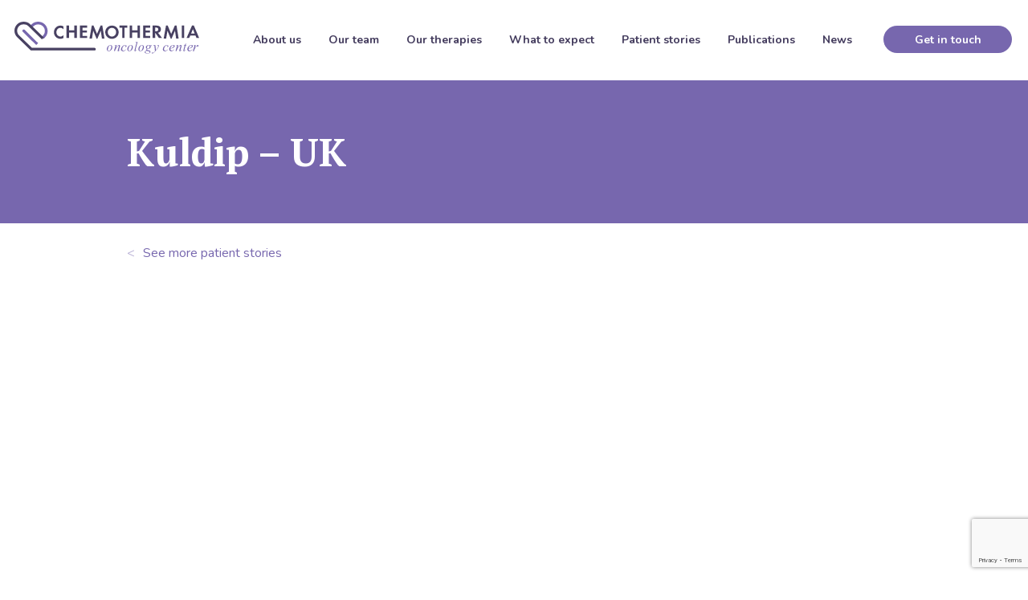

--- FILE ---
content_type: text/html; charset=utf-8
request_url: https://www.google.com/recaptcha/api2/anchor?ar=1&k=6LeuJJYUAAAAAI4SZcn3pQXY7nsuzBYP8TqFh5ji&co=aHR0cHM6Ly9jaGVtb3RoZXJtaWEuY29tOjQ0Mw..&hl=en&v=PoyoqOPhxBO7pBk68S4YbpHZ&size=invisible&anchor-ms=20000&execute-ms=30000&cb=yq97qodk0mz5
body_size: 48449
content:
<!DOCTYPE HTML><html dir="ltr" lang="en"><head><meta http-equiv="Content-Type" content="text/html; charset=UTF-8">
<meta http-equiv="X-UA-Compatible" content="IE=edge">
<title>reCAPTCHA</title>
<style type="text/css">
/* cyrillic-ext */
@font-face {
  font-family: 'Roboto';
  font-style: normal;
  font-weight: 400;
  font-stretch: 100%;
  src: url(//fonts.gstatic.com/s/roboto/v48/KFO7CnqEu92Fr1ME7kSn66aGLdTylUAMa3GUBHMdazTgWw.woff2) format('woff2');
  unicode-range: U+0460-052F, U+1C80-1C8A, U+20B4, U+2DE0-2DFF, U+A640-A69F, U+FE2E-FE2F;
}
/* cyrillic */
@font-face {
  font-family: 'Roboto';
  font-style: normal;
  font-weight: 400;
  font-stretch: 100%;
  src: url(//fonts.gstatic.com/s/roboto/v48/KFO7CnqEu92Fr1ME7kSn66aGLdTylUAMa3iUBHMdazTgWw.woff2) format('woff2');
  unicode-range: U+0301, U+0400-045F, U+0490-0491, U+04B0-04B1, U+2116;
}
/* greek-ext */
@font-face {
  font-family: 'Roboto';
  font-style: normal;
  font-weight: 400;
  font-stretch: 100%;
  src: url(//fonts.gstatic.com/s/roboto/v48/KFO7CnqEu92Fr1ME7kSn66aGLdTylUAMa3CUBHMdazTgWw.woff2) format('woff2');
  unicode-range: U+1F00-1FFF;
}
/* greek */
@font-face {
  font-family: 'Roboto';
  font-style: normal;
  font-weight: 400;
  font-stretch: 100%;
  src: url(//fonts.gstatic.com/s/roboto/v48/KFO7CnqEu92Fr1ME7kSn66aGLdTylUAMa3-UBHMdazTgWw.woff2) format('woff2');
  unicode-range: U+0370-0377, U+037A-037F, U+0384-038A, U+038C, U+038E-03A1, U+03A3-03FF;
}
/* math */
@font-face {
  font-family: 'Roboto';
  font-style: normal;
  font-weight: 400;
  font-stretch: 100%;
  src: url(//fonts.gstatic.com/s/roboto/v48/KFO7CnqEu92Fr1ME7kSn66aGLdTylUAMawCUBHMdazTgWw.woff2) format('woff2');
  unicode-range: U+0302-0303, U+0305, U+0307-0308, U+0310, U+0312, U+0315, U+031A, U+0326-0327, U+032C, U+032F-0330, U+0332-0333, U+0338, U+033A, U+0346, U+034D, U+0391-03A1, U+03A3-03A9, U+03B1-03C9, U+03D1, U+03D5-03D6, U+03F0-03F1, U+03F4-03F5, U+2016-2017, U+2034-2038, U+203C, U+2040, U+2043, U+2047, U+2050, U+2057, U+205F, U+2070-2071, U+2074-208E, U+2090-209C, U+20D0-20DC, U+20E1, U+20E5-20EF, U+2100-2112, U+2114-2115, U+2117-2121, U+2123-214F, U+2190, U+2192, U+2194-21AE, U+21B0-21E5, U+21F1-21F2, U+21F4-2211, U+2213-2214, U+2216-22FF, U+2308-230B, U+2310, U+2319, U+231C-2321, U+2336-237A, U+237C, U+2395, U+239B-23B7, U+23D0, U+23DC-23E1, U+2474-2475, U+25AF, U+25B3, U+25B7, U+25BD, U+25C1, U+25CA, U+25CC, U+25FB, U+266D-266F, U+27C0-27FF, U+2900-2AFF, U+2B0E-2B11, U+2B30-2B4C, U+2BFE, U+3030, U+FF5B, U+FF5D, U+1D400-1D7FF, U+1EE00-1EEFF;
}
/* symbols */
@font-face {
  font-family: 'Roboto';
  font-style: normal;
  font-weight: 400;
  font-stretch: 100%;
  src: url(//fonts.gstatic.com/s/roboto/v48/KFO7CnqEu92Fr1ME7kSn66aGLdTylUAMaxKUBHMdazTgWw.woff2) format('woff2');
  unicode-range: U+0001-000C, U+000E-001F, U+007F-009F, U+20DD-20E0, U+20E2-20E4, U+2150-218F, U+2190, U+2192, U+2194-2199, U+21AF, U+21E6-21F0, U+21F3, U+2218-2219, U+2299, U+22C4-22C6, U+2300-243F, U+2440-244A, U+2460-24FF, U+25A0-27BF, U+2800-28FF, U+2921-2922, U+2981, U+29BF, U+29EB, U+2B00-2BFF, U+4DC0-4DFF, U+FFF9-FFFB, U+10140-1018E, U+10190-1019C, U+101A0, U+101D0-101FD, U+102E0-102FB, U+10E60-10E7E, U+1D2C0-1D2D3, U+1D2E0-1D37F, U+1F000-1F0FF, U+1F100-1F1AD, U+1F1E6-1F1FF, U+1F30D-1F30F, U+1F315, U+1F31C, U+1F31E, U+1F320-1F32C, U+1F336, U+1F378, U+1F37D, U+1F382, U+1F393-1F39F, U+1F3A7-1F3A8, U+1F3AC-1F3AF, U+1F3C2, U+1F3C4-1F3C6, U+1F3CA-1F3CE, U+1F3D4-1F3E0, U+1F3ED, U+1F3F1-1F3F3, U+1F3F5-1F3F7, U+1F408, U+1F415, U+1F41F, U+1F426, U+1F43F, U+1F441-1F442, U+1F444, U+1F446-1F449, U+1F44C-1F44E, U+1F453, U+1F46A, U+1F47D, U+1F4A3, U+1F4B0, U+1F4B3, U+1F4B9, U+1F4BB, U+1F4BF, U+1F4C8-1F4CB, U+1F4D6, U+1F4DA, U+1F4DF, U+1F4E3-1F4E6, U+1F4EA-1F4ED, U+1F4F7, U+1F4F9-1F4FB, U+1F4FD-1F4FE, U+1F503, U+1F507-1F50B, U+1F50D, U+1F512-1F513, U+1F53E-1F54A, U+1F54F-1F5FA, U+1F610, U+1F650-1F67F, U+1F687, U+1F68D, U+1F691, U+1F694, U+1F698, U+1F6AD, U+1F6B2, U+1F6B9-1F6BA, U+1F6BC, U+1F6C6-1F6CF, U+1F6D3-1F6D7, U+1F6E0-1F6EA, U+1F6F0-1F6F3, U+1F6F7-1F6FC, U+1F700-1F7FF, U+1F800-1F80B, U+1F810-1F847, U+1F850-1F859, U+1F860-1F887, U+1F890-1F8AD, U+1F8B0-1F8BB, U+1F8C0-1F8C1, U+1F900-1F90B, U+1F93B, U+1F946, U+1F984, U+1F996, U+1F9E9, U+1FA00-1FA6F, U+1FA70-1FA7C, U+1FA80-1FA89, U+1FA8F-1FAC6, U+1FACE-1FADC, U+1FADF-1FAE9, U+1FAF0-1FAF8, U+1FB00-1FBFF;
}
/* vietnamese */
@font-face {
  font-family: 'Roboto';
  font-style: normal;
  font-weight: 400;
  font-stretch: 100%;
  src: url(//fonts.gstatic.com/s/roboto/v48/KFO7CnqEu92Fr1ME7kSn66aGLdTylUAMa3OUBHMdazTgWw.woff2) format('woff2');
  unicode-range: U+0102-0103, U+0110-0111, U+0128-0129, U+0168-0169, U+01A0-01A1, U+01AF-01B0, U+0300-0301, U+0303-0304, U+0308-0309, U+0323, U+0329, U+1EA0-1EF9, U+20AB;
}
/* latin-ext */
@font-face {
  font-family: 'Roboto';
  font-style: normal;
  font-weight: 400;
  font-stretch: 100%;
  src: url(//fonts.gstatic.com/s/roboto/v48/KFO7CnqEu92Fr1ME7kSn66aGLdTylUAMa3KUBHMdazTgWw.woff2) format('woff2');
  unicode-range: U+0100-02BA, U+02BD-02C5, U+02C7-02CC, U+02CE-02D7, U+02DD-02FF, U+0304, U+0308, U+0329, U+1D00-1DBF, U+1E00-1E9F, U+1EF2-1EFF, U+2020, U+20A0-20AB, U+20AD-20C0, U+2113, U+2C60-2C7F, U+A720-A7FF;
}
/* latin */
@font-face {
  font-family: 'Roboto';
  font-style: normal;
  font-weight: 400;
  font-stretch: 100%;
  src: url(//fonts.gstatic.com/s/roboto/v48/KFO7CnqEu92Fr1ME7kSn66aGLdTylUAMa3yUBHMdazQ.woff2) format('woff2');
  unicode-range: U+0000-00FF, U+0131, U+0152-0153, U+02BB-02BC, U+02C6, U+02DA, U+02DC, U+0304, U+0308, U+0329, U+2000-206F, U+20AC, U+2122, U+2191, U+2193, U+2212, U+2215, U+FEFF, U+FFFD;
}
/* cyrillic-ext */
@font-face {
  font-family: 'Roboto';
  font-style: normal;
  font-weight: 500;
  font-stretch: 100%;
  src: url(//fonts.gstatic.com/s/roboto/v48/KFO7CnqEu92Fr1ME7kSn66aGLdTylUAMa3GUBHMdazTgWw.woff2) format('woff2');
  unicode-range: U+0460-052F, U+1C80-1C8A, U+20B4, U+2DE0-2DFF, U+A640-A69F, U+FE2E-FE2F;
}
/* cyrillic */
@font-face {
  font-family: 'Roboto';
  font-style: normal;
  font-weight: 500;
  font-stretch: 100%;
  src: url(//fonts.gstatic.com/s/roboto/v48/KFO7CnqEu92Fr1ME7kSn66aGLdTylUAMa3iUBHMdazTgWw.woff2) format('woff2');
  unicode-range: U+0301, U+0400-045F, U+0490-0491, U+04B0-04B1, U+2116;
}
/* greek-ext */
@font-face {
  font-family: 'Roboto';
  font-style: normal;
  font-weight: 500;
  font-stretch: 100%;
  src: url(//fonts.gstatic.com/s/roboto/v48/KFO7CnqEu92Fr1ME7kSn66aGLdTylUAMa3CUBHMdazTgWw.woff2) format('woff2');
  unicode-range: U+1F00-1FFF;
}
/* greek */
@font-face {
  font-family: 'Roboto';
  font-style: normal;
  font-weight: 500;
  font-stretch: 100%;
  src: url(//fonts.gstatic.com/s/roboto/v48/KFO7CnqEu92Fr1ME7kSn66aGLdTylUAMa3-UBHMdazTgWw.woff2) format('woff2');
  unicode-range: U+0370-0377, U+037A-037F, U+0384-038A, U+038C, U+038E-03A1, U+03A3-03FF;
}
/* math */
@font-face {
  font-family: 'Roboto';
  font-style: normal;
  font-weight: 500;
  font-stretch: 100%;
  src: url(//fonts.gstatic.com/s/roboto/v48/KFO7CnqEu92Fr1ME7kSn66aGLdTylUAMawCUBHMdazTgWw.woff2) format('woff2');
  unicode-range: U+0302-0303, U+0305, U+0307-0308, U+0310, U+0312, U+0315, U+031A, U+0326-0327, U+032C, U+032F-0330, U+0332-0333, U+0338, U+033A, U+0346, U+034D, U+0391-03A1, U+03A3-03A9, U+03B1-03C9, U+03D1, U+03D5-03D6, U+03F0-03F1, U+03F4-03F5, U+2016-2017, U+2034-2038, U+203C, U+2040, U+2043, U+2047, U+2050, U+2057, U+205F, U+2070-2071, U+2074-208E, U+2090-209C, U+20D0-20DC, U+20E1, U+20E5-20EF, U+2100-2112, U+2114-2115, U+2117-2121, U+2123-214F, U+2190, U+2192, U+2194-21AE, U+21B0-21E5, U+21F1-21F2, U+21F4-2211, U+2213-2214, U+2216-22FF, U+2308-230B, U+2310, U+2319, U+231C-2321, U+2336-237A, U+237C, U+2395, U+239B-23B7, U+23D0, U+23DC-23E1, U+2474-2475, U+25AF, U+25B3, U+25B7, U+25BD, U+25C1, U+25CA, U+25CC, U+25FB, U+266D-266F, U+27C0-27FF, U+2900-2AFF, U+2B0E-2B11, U+2B30-2B4C, U+2BFE, U+3030, U+FF5B, U+FF5D, U+1D400-1D7FF, U+1EE00-1EEFF;
}
/* symbols */
@font-face {
  font-family: 'Roboto';
  font-style: normal;
  font-weight: 500;
  font-stretch: 100%;
  src: url(//fonts.gstatic.com/s/roboto/v48/KFO7CnqEu92Fr1ME7kSn66aGLdTylUAMaxKUBHMdazTgWw.woff2) format('woff2');
  unicode-range: U+0001-000C, U+000E-001F, U+007F-009F, U+20DD-20E0, U+20E2-20E4, U+2150-218F, U+2190, U+2192, U+2194-2199, U+21AF, U+21E6-21F0, U+21F3, U+2218-2219, U+2299, U+22C4-22C6, U+2300-243F, U+2440-244A, U+2460-24FF, U+25A0-27BF, U+2800-28FF, U+2921-2922, U+2981, U+29BF, U+29EB, U+2B00-2BFF, U+4DC0-4DFF, U+FFF9-FFFB, U+10140-1018E, U+10190-1019C, U+101A0, U+101D0-101FD, U+102E0-102FB, U+10E60-10E7E, U+1D2C0-1D2D3, U+1D2E0-1D37F, U+1F000-1F0FF, U+1F100-1F1AD, U+1F1E6-1F1FF, U+1F30D-1F30F, U+1F315, U+1F31C, U+1F31E, U+1F320-1F32C, U+1F336, U+1F378, U+1F37D, U+1F382, U+1F393-1F39F, U+1F3A7-1F3A8, U+1F3AC-1F3AF, U+1F3C2, U+1F3C4-1F3C6, U+1F3CA-1F3CE, U+1F3D4-1F3E0, U+1F3ED, U+1F3F1-1F3F3, U+1F3F5-1F3F7, U+1F408, U+1F415, U+1F41F, U+1F426, U+1F43F, U+1F441-1F442, U+1F444, U+1F446-1F449, U+1F44C-1F44E, U+1F453, U+1F46A, U+1F47D, U+1F4A3, U+1F4B0, U+1F4B3, U+1F4B9, U+1F4BB, U+1F4BF, U+1F4C8-1F4CB, U+1F4D6, U+1F4DA, U+1F4DF, U+1F4E3-1F4E6, U+1F4EA-1F4ED, U+1F4F7, U+1F4F9-1F4FB, U+1F4FD-1F4FE, U+1F503, U+1F507-1F50B, U+1F50D, U+1F512-1F513, U+1F53E-1F54A, U+1F54F-1F5FA, U+1F610, U+1F650-1F67F, U+1F687, U+1F68D, U+1F691, U+1F694, U+1F698, U+1F6AD, U+1F6B2, U+1F6B9-1F6BA, U+1F6BC, U+1F6C6-1F6CF, U+1F6D3-1F6D7, U+1F6E0-1F6EA, U+1F6F0-1F6F3, U+1F6F7-1F6FC, U+1F700-1F7FF, U+1F800-1F80B, U+1F810-1F847, U+1F850-1F859, U+1F860-1F887, U+1F890-1F8AD, U+1F8B0-1F8BB, U+1F8C0-1F8C1, U+1F900-1F90B, U+1F93B, U+1F946, U+1F984, U+1F996, U+1F9E9, U+1FA00-1FA6F, U+1FA70-1FA7C, U+1FA80-1FA89, U+1FA8F-1FAC6, U+1FACE-1FADC, U+1FADF-1FAE9, U+1FAF0-1FAF8, U+1FB00-1FBFF;
}
/* vietnamese */
@font-face {
  font-family: 'Roboto';
  font-style: normal;
  font-weight: 500;
  font-stretch: 100%;
  src: url(//fonts.gstatic.com/s/roboto/v48/KFO7CnqEu92Fr1ME7kSn66aGLdTylUAMa3OUBHMdazTgWw.woff2) format('woff2');
  unicode-range: U+0102-0103, U+0110-0111, U+0128-0129, U+0168-0169, U+01A0-01A1, U+01AF-01B0, U+0300-0301, U+0303-0304, U+0308-0309, U+0323, U+0329, U+1EA0-1EF9, U+20AB;
}
/* latin-ext */
@font-face {
  font-family: 'Roboto';
  font-style: normal;
  font-weight: 500;
  font-stretch: 100%;
  src: url(//fonts.gstatic.com/s/roboto/v48/KFO7CnqEu92Fr1ME7kSn66aGLdTylUAMa3KUBHMdazTgWw.woff2) format('woff2');
  unicode-range: U+0100-02BA, U+02BD-02C5, U+02C7-02CC, U+02CE-02D7, U+02DD-02FF, U+0304, U+0308, U+0329, U+1D00-1DBF, U+1E00-1E9F, U+1EF2-1EFF, U+2020, U+20A0-20AB, U+20AD-20C0, U+2113, U+2C60-2C7F, U+A720-A7FF;
}
/* latin */
@font-face {
  font-family: 'Roboto';
  font-style: normal;
  font-weight: 500;
  font-stretch: 100%;
  src: url(//fonts.gstatic.com/s/roboto/v48/KFO7CnqEu92Fr1ME7kSn66aGLdTylUAMa3yUBHMdazQ.woff2) format('woff2');
  unicode-range: U+0000-00FF, U+0131, U+0152-0153, U+02BB-02BC, U+02C6, U+02DA, U+02DC, U+0304, U+0308, U+0329, U+2000-206F, U+20AC, U+2122, U+2191, U+2193, U+2212, U+2215, U+FEFF, U+FFFD;
}
/* cyrillic-ext */
@font-face {
  font-family: 'Roboto';
  font-style: normal;
  font-weight: 900;
  font-stretch: 100%;
  src: url(//fonts.gstatic.com/s/roboto/v48/KFO7CnqEu92Fr1ME7kSn66aGLdTylUAMa3GUBHMdazTgWw.woff2) format('woff2');
  unicode-range: U+0460-052F, U+1C80-1C8A, U+20B4, U+2DE0-2DFF, U+A640-A69F, U+FE2E-FE2F;
}
/* cyrillic */
@font-face {
  font-family: 'Roboto';
  font-style: normal;
  font-weight: 900;
  font-stretch: 100%;
  src: url(//fonts.gstatic.com/s/roboto/v48/KFO7CnqEu92Fr1ME7kSn66aGLdTylUAMa3iUBHMdazTgWw.woff2) format('woff2');
  unicode-range: U+0301, U+0400-045F, U+0490-0491, U+04B0-04B1, U+2116;
}
/* greek-ext */
@font-face {
  font-family: 'Roboto';
  font-style: normal;
  font-weight: 900;
  font-stretch: 100%;
  src: url(//fonts.gstatic.com/s/roboto/v48/KFO7CnqEu92Fr1ME7kSn66aGLdTylUAMa3CUBHMdazTgWw.woff2) format('woff2');
  unicode-range: U+1F00-1FFF;
}
/* greek */
@font-face {
  font-family: 'Roboto';
  font-style: normal;
  font-weight: 900;
  font-stretch: 100%;
  src: url(//fonts.gstatic.com/s/roboto/v48/KFO7CnqEu92Fr1ME7kSn66aGLdTylUAMa3-UBHMdazTgWw.woff2) format('woff2');
  unicode-range: U+0370-0377, U+037A-037F, U+0384-038A, U+038C, U+038E-03A1, U+03A3-03FF;
}
/* math */
@font-face {
  font-family: 'Roboto';
  font-style: normal;
  font-weight: 900;
  font-stretch: 100%;
  src: url(//fonts.gstatic.com/s/roboto/v48/KFO7CnqEu92Fr1ME7kSn66aGLdTylUAMawCUBHMdazTgWw.woff2) format('woff2');
  unicode-range: U+0302-0303, U+0305, U+0307-0308, U+0310, U+0312, U+0315, U+031A, U+0326-0327, U+032C, U+032F-0330, U+0332-0333, U+0338, U+033A, U+0346, U+034D, U+0391-03A1, U+03A3-03A9, U+03B1-03C9, U+03D1, U+03D5-03D6, U+03F0-03F1, U+03F4-03F5, U+2016-2017, U+2034-2038, U+203C, U+2040, U+2043, U+2047, U+2050, U+2057, U+205F, U+2070-2071, U+2074-208E, U+2090-209C, U+20D0-20DC, U+20E1, U+20E5-20EF, U+2100-2112, U+2114-2115, U+2117-2121, U+2123-214F, U+2190, U+2192, U+2194-21AE, U+21B0-21E5, U+21F1-21F2, U+21F4-2211, U+2213-2214, U+2216-22FF, U+2308-230B, U+2310, U+2319, U+231C-2321, U+2336-237A, U+237C, U+2395, U+239B-23B7, U+23D0, U+23DC-23E1, U+2474-2475, U+25AF, U+25B3, U+25B7, U+25BD, U+25C1, U+25CA, U+25CC, U+25FB, U+266D-266F, U+27C0-27FF, U+2900-2AFF, U+2B0E-2B11, U+2B30-2B4C, U+2BFE, U+3030, U+FF5B, U+FF5D, U+1D400-1D7FF, U+1EE00-1EEFF;
}
/* symbols */
@font-face {
  font-family: 'Roboto';
  font-style: normal;
  font-weight: 900;
  font-stretch: 100%;
  src: url(//fonts.gstatic.com/s/roboto/v48/KFO7CnqEu92Fr1ME7kSn66aGLdTylUAMaxKUBHMdazTgWw.woff2) format('woff2');
  unicode-range: U+0001-000C, U+000E-001F, U+007F-009F, U+20DD-20E0, U+20E2-20E4, U+2150-218F, U+2190, U+2192, U+2194-2199, U+21AF, U+21E6-21F0, U+21F3, U+2218-2219, U+2299, U+22C4-22C6, U+2300-243F, U+2440-244A, U+2460-24FF, U+25A0-27BF, U+2800-28FF, U+2921-2922, U+2981, U+29BF, U+29EB, U+2B00-2BFF, U+4DC0-4DFF, U+FFF9-FFFB, U+10140-1018E, U+10190-1019C, U+101A0, U+101D0-101FD, U+102E0-102FB, U+10E60-10E7E, U+1D2C0-1D2D3, U+1D2E0-1D37F, U+1F000-1F0FF, U+1F100-1F1AD, U+1F1E6-1F1FF, U+1F30D-1F30F, U+1F315, U+1F31C, U+1F31E, U+1F320-1F32C, U+1F336, U+1F378, U+1F37D, U+1F382, U+1F393-1F39F, U+1F3A7-1F3A8, U+1F3AC-1F3AF, U+1F3C2, U+1F3C4-1F3C6, U+1F3CA-1F3CE, U+1F3D4-1F3E0, U+1F3ED, U+1F3F1-1F3F3, U+1F3F5-1F3F7, U+1F408, U+1F415, U+1F41F, U+1F426, U+1F43F, U+1F441-1F442, U+1F444, U+1F446-1F449, U+1F44C-1F44E, U+1F453, U+1F46A, U+1F47D, U+1F4A3, U+1F4B0, U+1F4B3, U+1F4B9, U+1F4BB, U+1F4BF, U+1F4C8-1F4CB, U+1F4D6, U+1F4DA, U+1F4DF, U+1F4E3-1F4E6, U+1F4EA-1F4ED, U+1F4F7, U+1F4F9-1F4FB, U+1F4FD-1F4FE, U+1F503, U+1F507-1F50B, U+1F50D, U+1F512-1F513, U+1F53E-1F54A, U+1F54F-1F5FA, U+1F610, U+1F650-1F67F, U+1F687, U+1F68D, U+1F691, U+1F694, U+1F698, U+1F6AD, U+1F6B2, U+1F6B9-1F6BA, U+1F6BC, U+1F6C6-1F6CF, U+1F6D3-1F6D7, U+1F6E0-1F6EA, U+1F6F0-1F6F3, U+1F6F7-1F6FC, U+1F700-1F7FF, U+1F800-1F80B, U+1F810-1F847, U+1F850-1F859, U+1F860-1F887, U+1F890-1F8AD, U+1F8B0-1F8BB, U+1F8C0-1F8C1, U+1F900-1F90B, U+1F93B, U+1F946, U+1F984, U+1F996, U+1F9E9, U+1FA00-1FA6F, U+1FA70-1FA7C, U+1FA80-1FA89, U+1FA8F-1FAC6, U+1FACE-1FADC, U+1FADF-1FAE9, U+1FAF0-1FAF8, U+1FB00-1FBFF;
}
/* vietnamese */
@font-face {
  font-family: 'Roboto';
  font-style: normal;
  font-weight: 900;
  font-stretch: 100%;
  src: url(//fonts.gstatic.com/s/roboto/v48/KFO7CnqEu92Fr1ME7kSn66aGLdTylUAMa3OUBHMdazTgWw.woff2) format('woff2');
  unicode-range: U+0102-0103, U+0110-0111, U+0128-0129, U+0168-0169, U+01A0-01A1, U+01AF-01B0, U+0300-0301, U+0303-0304, U+0308-0309, U+0323, U+0329, U+1EA0-1EF9, U+20AB;
}
/* latin-ext */
@font-face {
  font-family: 'Roboto';
  font-style: normal;
  font-weight: 900;
  font-stretch: 100%;
  src: url(//fonts.gstatic.com/s/roboto/v48/KFO7CnqEu92Fr1ME7kSn66aGLdTylUAMa3KUBHMdazTgWw.woff2) format('woff2');
  unicode-range: U+0100-02BA, U+02BD-02C5, U+02C7-02CC, U+02CE-02D7, U+02DD-02FF, U+0304, U+0308, U+0329, U+1D00-1DBF, U+1E00-1E9F, U+1EF2-1EFF, U+2020, U+20A0-20AB, U+20AD-20C0, U+2113, U+2C60-2C7F, U+A720-A7FF;
}
/* latin */
@font-face {
  font-family: 'Roboto';
  font-style: normal;
  font-weight: 900;
  font-stretch: 100%;
  src: url(//fonts.gstatic.com/s/roboto/v48/KFO7CnqEu92Fr1ME7kSn66aGLdTylUAMa3yUBHMdazQ.woff2) format('woff2');
  unicode-range: U+0000-00FF, U+0131, U+0152-0153, U+02BB-02BC, U+02C6, U+02DA, U+02DC, U+0304, U+0308, U+0329, U+2000-206F, U+20AC, U+2122, U+2191, U+2193, U+2212, U+2215, U+FEFF, U+FFFD;
}

</style>
<link rel="stylesheet" type="text/css" href="https://www.gstatic.com/recaptcha/releases/PoyoqOPhxBO7pBk68S4YbpHZ/styles__ltr.css">
<script nonce="0l6_v8Pos8KOVEmwv9Ll8A" type="text/javascript">window['__recaptcha_api'] = 'https://www.google.com/recaptcha/api2/';</script>
<script type="text/javascript" src="https://www.gstatic.com/recaptcha/releases/PoyoqOPhxBO7pBk68S4YbpHZ/recaptcha__en.js" nonce="0l6_v8Pos8KOVEmwv9Ll8A">
      
    </script></head>
<body><div id="rc-anchor-alert" class="rc-anchor-alert"></div>
<input type="hidden" id="recaptcha-token" value="[base64]">
<script type="text/javascript" nonce="0l6_v8Pos8KOVEmwv9Ll8A">
      recaptcha.anchor.Main.init("[\x22ainput\x22,[\x22bgdata\x22,\x22\x22,\[base64]/[base64]/[base64]/[base64]/[base64]/UltsKytdPUU6KEU8MjA0OD9SW2wrK109RT4+NnwxOTI6KChFJjY0NTEyKT09NTUyOTYmJk0rMTxjLmxlbmd0aCYmKGMuY2hhckNvZGVBdChNKzEpJjY0NTEyKT09NTYzMjA/[base64]/[base64]/[base64]/[base64]/[base64]/[base64]/[base64]\x22,\[base64]\x22,\x22fl5tEwxoGUczw5PChy8Hw7LDj2/DpMOswp8Sw7bCpW4fFBfDuE8FLVPDiD01w4oPIjPCpcOdwpPCpSxYw4p1w6DDl8KiwoPCt3HCp8OIwroPwoHCpcO9aMKuKg0Aw40xBcKzQcKvXi5wYMKkwp/CmBfDmlpww4pRI8Kmw4fDn8OSw4VDWMOnw6/Cg0LCnnkUQ2Q9w4tnAlDChMK9w7F9MihIQ3Edwpt5w4wAAcKNHC9VwrYSw7tieSrDvMOxwqJ/w4TDjmdkXsOrQUd/[base64]/w7JJBsKgQWVRwrg5ZcO0woHClms3wp/CvWnDlsOaw6kZHDPDmMKxwpgQWjnDm8OgGsOEdcO/w4MEw6YXNx3DusO1PsOgNMOCLG7DnWkow5bCjcOKD07Ci3TCkid+w6XChCE7DsO+McO1wqjCjlYTwqnDl03Dl3bCuW3Dk37CoTjDi8KpwokFe8KVYnfDjibCocOvY8OTTHLDt27CvnXDjgTCnsOvKyN1wrh/[base64]/CoAchKmMbw5ghwpfDjcOZwqrCrcKmRQ5IUsKAw48lwp/ChmBlYsKNwpHCj8OjEQ9aCMOsw6Bywp3CnsKfBV7Cu0rCkMKgw6FNw5jDn8KJVMKtIQ/DlsOGDEPCmsOhwq/[base64]/Co03Ck2ZGF8KvSBlSwpvCnMKGw5bDt3JDwqkvwp7DnlHCqwPDssOpwq7CnT9yesKlw7nCmyvCpTAew41fwo/Dt8OMARldw4JWwo7CrMOtw5FmCkLDqMKaIcOJJcK3PTokcQk4I8Orw4g0MQvCrsKAYMObXcKzwrXCm8KJwpxFB8KkPcKEEURkTsKNQsKxCcKkw405KMOGwqjDp8OZZSjDvWnDmsK6IsKFwqA3w4DDrcORw6fCjsKfDU/DisOFJlrDhsKjw7LCq8Kye0DChcO8b8Kpwr0GwqXCn8KjSx3CqiFTXMK1wqvCjCfCv0Z3ZWbDnsOkXnPCiCfCssOuPB8KIFXDkyTCu8K7UTjCrl/[base64]/CtARvw4lvI3sDwqEMwpQcOgYXFMKFcMONw6jDrMKjcU/[base64]/CiMKtYcOjwrpRWFV2w7VgKUTDjMOXw57DoMO+D1rCgAjDlEbCiMOGwosidgPDt8Onw5hDw5XDpVAGBcKHw5c4BDHDlVB5wp/Cs8OhO8KkdsK3w603dsOEw4LDgsOBw7pFTMKfw6LDji5ebsK/w6bCimzCksKmR11lXcOnAMKVw7lMHsKowqoje3oUw4gBwqwNw7rCoQrDmMKYMFoGwoUxw6Mpwr4zw59EJsKgQ8KIW8O/[base64]/Cq1nDuzhdw60pwqjCoUXCsTDDsXjDlcONLcOjw7YSe8O+IAvDicOQw43Cr1QuEMKTwozDm33CuEtsAcKcRGrDiMKwWCDCvWnDnsKfEcOhw7Z4HjrChgzCqjJnw6fDnEfDj8K8wqdTGSBxGTJsLl0GIsO5wog+Z2/ClMOSw5HDucKQw6TDsFjCuMKKw6DDrcObwq89U3PCqS08wpbDosOWCsK/w7zDhmTClTkZw7YnwqNCU8ONwojDjMO+ajlNBiTDnxgKwq7CuMKIwqFldVfCklQEw75cR8OtwrTCm3YCw48qRsORwrRew4cydRsSwpApFTE5IQvCq8OAw5gMw7XCnmxlG8KHUcKbwr5QAxDCmgsdw7szOcOywr5LRm3Do8O3wqQKQFsewrPDhnY0OHwFwqV/UcKpd8ORCH59ZMO4Oi/Djl/DvBs2MVNTa8OUwqHCmFlNwrstOk53wrhxMxzCujHCocKTSHl5NcOFIcO+w546w7PCu8K/Y31Cw53DhngtwoNHBMOkdlYUaQoqc8KFw6nDsMKgwozCtMOew6lUw4d5UhzCosKbUkrCkShewr59U8KAwrbCkMK1woLDjsO3wpErwqgcw6vDqMKkLcKEwrLDtlNCaDXCn8Omw6Qrw4g2wrg1wp3ClWIybhh/AHoJasOEFsOKf8O2wofCrcKrYcOSw7BswpR+wrcYCRrDsDwfSBnCrC7CvcKRw5bCvHJtQMOCwrrCjMKCdsO5wrXCt0Vlw6TCgVRaw7JnEsO6O1TCgSZ7aMOwfcKfX8KxwqtswrgKc8OCw5zCs8OIFEfDhcKSw5PCpcK4w6NBwqomUQ8GwqbDp30/HcKTYMK7U8OYw4wPGRjClFt6Hzt4wqbCisK7w4NqV8KzLy1cKQM7ZMOQZAgwIcOXWMOwMScSWcOow4fCo8O6wp7CtMKLazXDrcKrwoLCnwMjwqlCworDrUbDkmbDpcK1w4PCnGNcRWgAw4hMew3CvVLCkHBweWRoHsK/[base64]/CgGJQwrRySsOpwrQqw5t1ZV7CssOGB8KLw6vDmlXDlUFew5/DrirDlEPCoMOhw6DCpWkgR1TDn8O1wpFGwrJtCsKUEUvCv8KMwqrDsj8RGzPDtcOpw6hVPEDCrcOpwq9nwqvDvcKUUSJLaMK9w48uwo/[base64]/[base64]/CrC7CrMKlP3LDksK1TzDDvcKRHC1YLRBGWX9EOBXDmhFnw6xxwqsSTcO7dcK9w5fDgQpcaMO/T2XCqMKBworCmcO0w5LDrsOWw5TDkyrDqMK9OsK/wqJMw5nCr1vDkEPDi2YGw4VlRcO4HlbDusK1w6txccO4OmjClVIAw4fDkcKdEMKBwo8zHcK/[base64]/woQOwrhlTcOuw6jCpcK4Rh/Cm8KTwo9lCsKkwrDCmMKdVMKAwrJrNjTDnVh7w5zCoR/DhMKhK8O+PRJbw5zCij8Tw7BmVMKIEVfDpcKJw7MlwpDCl8KACcO1w7E6HMKnC8OJw4U6w4ZFw4fCr8OuwoM7w6bCg8KcwqHCh8KqQcOyw7YjFlcIYsK6SmXCjnzCuT7Do8Ktf0wFwqd8w7kjw6zCiQ5Rw4nCqsKVwowiHsK/wojDqh0zwoF4U3PCgE0pw6dlKDd/XwnDgS9GOUZNw45Iw6tSw4nCoMO5w7nDlE3DrBB/w4/Cg2VCVjPClcO4Lh9fw5V0RkjCksOjwo7DvkvChsKEwrBew4vDssOqPMKFw7sMw6fDsMOQTMKZJMKtw6rCtRXDksOUUcKpwo54w48decOTw6w/[base64]/Cv8KaFSHDqcOgwrVjDVTCijwHw6zDhg7DssO2CsKkb8ONbMKeHQHDl1ERLsKKdsKHwprDv0hrEMOTwr9kPi/CvcKLwojDn8KtJgtAw5nCrF3DokBgw6pywohiwr/DhU5pw4w8w7Fvw4TCi8OXwohtP1FRYW5xDiHCnjvCuMKewqtqw71bCsKbwp9xbmNow5sfwo/DhMK0wr4xFVnDoMKpB8OtRsKKw5vCq8O/Nm7DrR8LO8K+YMOFwqzCv3cxJxAnHMONb8KiGsKOwrRpwrfClsKELiXCvcKtwq5nwqk+w7nCpEEmw7UwQysew4XCkGERIGsrw5HDgEo5b03DocOSGAXDmcOswoNLw4xLfcOTRBF/[base64]/Clm7DpRnDgjXDqsKowojDncK/UMOWJsOzw4lFwpUTN3lOZMOBMcOCwpQMJl9tKXALNcKpKHNWDgTDhcKQw54owq4jVhzDqsOYJ8KEAsK3w4zDk8K9KnZQw5LCvSVswrN4UMKkfsKUw5zClibCv8K1bsKGwpQZVl7Co8Kbw5Vhw7Qyw5jCsMOtfsKmaARxTMKaw6jCo8KhwpA3XMOsw4jCksKEb1h/S8K+wr8awrglZsOkw5Qhw4g/X8KOw605wpVtI8OKwqMJw7HDmQLDnVrCsMKDw7w5wpnCjC3DsnstVsKKw5QzwrDDqsKPw7DCu0/[base64]/wqDCq2MwwozCjcKNDMKhwrrDgmRbMjHCocOWw6/DosK+ZQxTOkkuYcKpw6vCjcO5w5HDgE/CuCbCmcKSw5fDkwtLRcOoOMOhKkEMcMOzwplhwpQ3TC7DnMOLSDtxKcK7wr7CmSFhw7E2LlQVfWPDrknCpcKjwpLDicOpLwrDgsKzw5PDh8K0KXNEMk/CvsOKd3rCmgUQwqJOw6RYG13CpcOHwpFUNjB/HsO/woN3AsOvwplxN3drMx3Dm1wKfsOkwqglwqbDv2bCgMO/wr5nCMKARGRrD0k4w6HDjMO9QcKIw6PDqRV0TWbCoFMgwpozw4LCoVkdSCxyw5zCrBsYKHcnFcKgG8Olw61mw4bCnELCo30QwqHCmi4Lw6/DmxheFsO/wodww7bDtcOQw7rCpMKyJcOXw7rCjH8Jw4ILw5h+NsOcLcKCw4Zqa8Orwo5kwpIlYsOcw6YfGD/Do8OxwpA9w4czQ8K5fMOrwrTCjcKETBJiLxfCtgHCrwXDk8KhU8OawpPCsMOUJwIYQijCnxsrLDl9KsKFw5UrwpZnSmsFFcOHwoI0d8O/wolRbsOrw4YBw5nCgSTDuiYJEsK+wqLCssKmw6nDgcOGwr3DqsKkw4PDnMKDw6ZTwpJNUMOPbsOIwpRGw6DCuiN8AXQ9AMOSNDpQQ8KDICHDqAtSWE4Owq7Cn8Onw7XChsKrccK1UMKpU0Vow6FQwovCgVQcYcKPU1zCmVXCgsKiGkPCpcKTJcOaXQRhHMK/J8ONGknDnCNBw6w2woANXMO7wo3CvcOCwoTCgcOhw5QcwpNKw7nCmiTCscKYwprCgDfCiMOvwq8kUMKHNwHCpMO/[base64]/Ds8OZY8K2wrrCiQHCo8O+V8KrCE/Cij7DtsOQETTChgfDgsKXEcKRGFMzQn9HdlnCtsOQw54mwqchODFJwqTDnMKqw7fCsMKrw53DlHIlAcOUYiXDuCIaw5jCj8O4EcOYwqXDm1PDicKPwpolPcKrwpbCssOCSRhIScKrw6/[base64]/GDkgwqxdYAHCmjcrKntrDcO7cQbCkcOrwrHDjncZI8O1ayDCpxbDtMOoJyxxwpZrEVXCpmI9w5nDuTrDrsKUcAvCq8OFw4QSOMOfA8O8Jk7CgyESwqrCnQbCv8KVw6PDlcKqGG19w5p9w5YxN8K+VcOlwpfCgEZYw6PDhRpnw73CgG/CiFctwpAsecO7WMKqwr4cLg/DmBwyAsK5L0HCrMKSw4pDwr5kw5ATwp3DqsK1w77CgFfDsS9dHsO4YXoIR13DpWx3w7/[base64]/[base64]/DosKjb3M0UcKXQMO+wrtkSMOjw4N6CFsjwqjCpzQ/WsOyXsK6JMOnwo0QW8KMw6zCqTkuCBoCdsODH8Kxw5ElMQ3DlE8iD8ONwrzDi3vDvwx/wqPDu1zCj8KUw7TCnU1ueEUIJ8KDw7obH8Kow7TDrMK5woXDt0Apw7hOL3k0PMKQw4zDsUluZMKmwq/Dl0VIPz3CigpEGcOgVMKHFBnDhMObMMKmwrQ8w4fDiD/DrFF9Ij4eGyLDgcKtGF/[base64]/CtyMne8OrHi8uwpfCsT1rwq3DqHjCnkLDosK4wqjClMOwPMO2bcKwDVTDs37CmcOyw7bDmcKeABrCqcOIT8Omwo7DpmXCtcKeYsK4TVNRdywDJcK7wrHCjG/Cr8O4HMOew4PDnRHDgcKMw44ewpEnwqRKOsKQdTvDpcKewqDCicOVw75Bw7wIeEDCsV81GcOrwrLDqj/[base64]/[base64]/S8OpwoXCglvCqXnDiW3Cj8OwwrEpw7F7wq7DsCFFSnMNw5hucjXCpQc1ZjzCqi7ChlFNAj4LPVHCv8ObN8OaK8Ojw73DqmPDtMOdGMKZw6VxQsKiWUrCssK4ZnZiMsOOMUrDqMOLXj/CiMKZw7rDisOiCcKXPsKDXHVnGSjDu8KAFDrCsMK0w4/[base64]/w7bDtT7Dp8O/[base64]/DrcOzwoPCncKNNsODME3CmQIGwqXCtMOgPMKnwpBvwoxTPMOJw4ddRHnCjsOpwqFcS8ODLzzCscO7UiZpV2gaZkTCtGJXHG3Dm8K4W2VbbcKQVMKBw7LCimHDscKKw4cWw4DCvTDDu8K2D3bCgcKZXcKRJFPDvEvDh2dawqBWw7Rawq7CmH3CisK5ZnjCqMOLPk7DvQ/Du0ACw7LDjwEywqMBw6vDm20swoU/RsKAKMK1wrTDuRUCw43CgsOmWMOWw452w6ISw5/CpikvC1LCnSjCusKzw6DCgFLDsSoAYgEpMMKtwq1KwqHDmcK1wrnDnXfCoS8owokCPcKSwp/DgMKPw6LClxoqwrByG8KpwqPCssOJd04/[base64]/DlcKOwo8uTWsbw5RHwostb8O5IcO5wqDCti7DkmHCgMKrVjxiV8KAwqjCqMOWwqTDoMKJBiMaWi7DpTTDsMKfSXUAccKxJMOYwpjDvMKNAMKew69UQsOWwpMYDMOjw5bClDdGwo/[base64]/Cj8KVT8OLCUkbUQgqw7zDlSzDnWxvUBHDvsK4cMKRw7wnw6RZM8KWwoHDmgDCjTNHw5NrWMOJXcK+w6DCs1VIwo1NegDDucKgwq/DuUTDscOowoZcw5UTUXPCiG8HXUDCiFXClMONBcOND8OFwp3Do8OSwopyLsOgw4NSJWTDi8K4HiPCoD94AWvDpMO+w7HDiMO9wrchwp7CncKhw5dHw6NPw4wMw5/[base64]/DicKvWMKhCDDDscKBwpF+cxXCvsKHaUx7woAmd8OHw7kTw6jCpyXClhbCqhHDhsOOEsOewrvDsgTDgcKXwr7DqwRkO8K+BsK7w5vDuWnDs8KpScK+w4bCkMKXCXd/wpDCpFfDsizDsEp/c8OqamlZOcKsw5XCj8KhY1rChFzDkCbCgcOgw6NSwr1lYsKNw4rDscKMw5MDwqx4I8OuKEdVwogscUDDvsOXS8OFwoTCu0gzNiLDogrDqsKaw77Cv8KXwq7DsSI/w5/Dl13Dl8Okw6xPwoPCrhhoV8KACsKBw6DCo8O4NzzCvHYKw4nCu8OWwrBqw4PDlynCkcKuQBk/Byc7XAwUWMK+w6rCkl5xaMOgw6gdDsKGMmnCjcOCworChMOLwqMbLX0mUy4xVjVofcOIw6cKOyrCisOHCsOcw7Q1cn/CkCvCv1PCvcKFwpLDhEVPYEgLw7t6MHLDuVx5w4MOMcK3wq3DsU/CvMK5w4FVwrzCu8KLesKtRWnCtcKnw7HDhcK/[base64]/CqMOtw7YaSsK+H1Jnw6zCgHjDtBXDrcKoe8OSwqnDuGI9Q3jCqxzDhWDCrCMAYgDCkMOowoJMw6/Dh8KtWzPCuj9SFnLDl8K1w4PDphHDusO5MlTCkMOyWyN8wpAXwo3DncOIbl7Ds8O6NAoGAcKqJT7ChBrDrsOKAm3CsG0NAcKJwrvCq8KLccORw4nCjltLwodXw6pxNSLDlcOXLcKsw6hwH0Z8N2tlI8KaFSZBDCbDvjcJHxJ+wqjCli/CjsKHw7PDksORwo41IjPCqsKxw54dGDLDlcOEAxh6wpFbIGVGLcOsw6rDqsKVw7F2w64hbT3Ch0ReSsOfw6ZGQsOxwqcSwoMsd8Kcwp1wTgkqwqZraMKQwpdXwq/CosObKXrClcOUZHkDwro6w5l4BAjClMOdawLDpAgNSAQxeilIwo1qTDnDmgvDkcKBIS9PJMKpPcKAwpUpVATDqFTCpGATwrUuCl7DjsOVwobDjmjDjcOyUcK5w61nOh9JKD3DliV6wpvDu8OQCRPDo8KkPywjLMKAw6DDkcK6w7/CqjvCg8OjK3/[base64]/Cjmxhbihdw484a0ESa2Q6Pl5qWmwOw5caVlPCk8OfCcOxwpfDk1PDt8OqAMK7em1Vw43DlMK7fQsHwpswc8KQw4PCqiXDrcKgcCLCiMKRw6TDjMO9w4Q+woHCtsOFU3Uiw6/ClW3DhSjComA7WjQBEi41wr3CvcOowqYIwrfCpsK5bGrDgsKQRDfCg3LDgSzDn31Pw68aw6PCqjNtw4PCvDtTOFTCgCI9bXDDnBkJw6HCscOFMMOSwpvCtMK4NMOoI8KQw68lw7Nowo/CqmLDsS4Zwq/DjxJBwrjDrDPDrcOKYsO2O2czE8K7BGQdwo3Cm8O8w5txf8K0VkzCmhHDgBfCpcOMDgxcYMOYw47CjQ3CnsOawq/Dm0F8XnzCiMKjw6PCjsKvw4vCjTl9wqPDjcObwqxLw74Jw4AyG19/w5vDjsKSNyHCtcOnBgXDjF3DlMOcN1Eww50HwpVKw7RHw5TDlysrw4NAAcOsw7FwwpPDuAVsbcKPwqPDucOMD8O3XiZfWVcxUwDCn8K8QMOaMMOew64zVMOxBsOpOMKVGMKWwqzCkSLDhhVebSrCjMK4ex7DisKyw5nCqMKffgnDmcO9TDYBQ2/[base64]/[base64]/CrMOZwopBw5EuIjzDtDtMwqJFwo5HKQbDhC4UJcOfERYTez3DhsKXwpXClnzCucORw7YHKsK6I8O/wrgXw4/CmcKdaMOZwrgZw4U3wot0ciLCvSliwq1Tw5cLwpXCqcO/DcOkwqLDlBZ5w6h/bMOCRFjCtU9gw50fHltCw6XConFCfsKcdsOTcsKoD8KSdUDCtBPDs8OOAsKpAQvCq3TDtsK2E8Ofw6d/[base64]/Ct8OqMCPCsMKew5BRw74gwrTCs8KVwoECw4/[base64]/w45Yw73Di8OLwoRcwqHCmMKsWsKXX8KNe8KvXW/Dk39WworDv0dRUzbClcOZXH1zCMOYasKKw4VhR2/DuMKEHsO0Uh/[base64]/[base64]/[base64]/[base64]/DtUvCl8O+wq1FYcKvw40EwrTCrmNpw5gLODbDpQbDu8KGwqRvIj/CtQ3DucKHTWLDkn0yCmUEwqcHIcKYw47CvMOIc8KKORhVYyAdwpBSw5zCt8OKe0NAfcKew50/w5cGTksDJknDkcKQFz07WFvDpcO1w7nChGbCmMOeJxZdKlLDqMOVMkXCncOQw6LCjyPCtD1zW8K4w7Iow6rCoRR7wqfDpV4yCsOew5wkwr0aw4ZVLMKwXMKrBcOpaMKawqUbwrI3w4kBXsOhHsODCcOPw4bChsKvwp/[base64]/Cr3LDshpJwr3DmMKPY8OYw7bDmcOFw5BWGMOtw5TDhMOQB8KDwoFcSMKDcx3Dp8O6w4/Clxckw6TDssKndVnDvVHDvcKFw6NIw5gmFsKhw4p5dsOdSg7DgsKPSwjCvErDmxxVTMKYZkXDr33CsjnCqVDCgTzCo0gUQcKvScKYwp/DrMOvwpzChi/Dsk/ChGjCssK1w5slHwjDjR7CpRTCpcKANMKrw7B9wq5wR8KVIzJ6w5MAeGJ4wpXDnsOSAcKEJwzDhU/DtMOUwq7CmXVZw53DiynDugEjRy/[base64]/CgBpiw65vw7NBw5c5w619w6zCgMKALmjCpCJCwp13USwnwoTCusOjL8KaC2nDmMKhecKWwr3DtcOADcKHw47CjsOIwp1mw5E3aMK/w4QPw6MdOm1wY2xaFcKIbmnCpMK7X8OOQsKyw4kHw4dfSwgpT8OdwqLDkSFBBMKFw6bCi8OswrjDm2UUwpjChVRvw74xw7p6w63DusKxwpITbsK+EXk/cBvCtw9sw71aK3hQw6LDj8KUw77CuCAdwpbDvsKXMnzCkMKlw4jCoMO6w7TCrlrCrcOKCcODI8KrwqTCmcK+w7zDisKIw6vCjMKywoNiPQcYw5/Ci2TDqRIUYcKAe8OiwoLCm8OwwpQCwr7Ch8Oew7sZYXZvEwoPwppVw4LChcOabsK5RBTCssKLwp/DvsO4IsO6f8OTGsK2SsK5ZhPDuFjCpQPDiG7CncODLCPDiUnDt8Kgw48pwprDuj51wrPDiMO7Y8KISgBXDX4ow4I4fMKNwr/DrnBuK8OYwqQswq0kE2zDlnhZbD8eAgXDtyZrYGPChjLDhnJ6w63DqzZxw7bCucK4aVtyw6DCucKUw6MSw4s8wqErS8O1woXDtx/[base64]/DkAXDsBYIKMKHBsK1wrPDl1XDsMO6w6vDpmDCsVnDglDCmMK3w7Zswr8DB05MOsKvworDrAnCocOpw5jCsBJjQnhzb2fDtmt5woXDqQR+w4ByLVfDm8KvwqLDhMK9R3PDolDCucKxPMKvNnV7wozDkMO8wrrDo39tC8OROMO+wobDh2rCtDTCsFzCjj/Cm3FrDsK5O0R5Py0fwp8fYsKJw5J6TcKlckgdWmHCnQ3CtMOhch/CvjxCJMKLDjLDs8OhJDXDssO5S8KcIgJwwrTDucOsSBnCgsOYSRPDv2UzwpBhwod9w4cmw4Qww4wAX3nCoHXDmMOQWhcaEkPCosKmwrNraFHCnsK4WgvCk2rChsKINMOgAcKQKcKaw7J0woTCpX/CqRLDuD0uw7XCrMKxWAJiw75Ga8OPVsOuw4VxE8OCI0RtYkJBwoUMRQLCkQTCj8OsaG/DrcOkwoLDpMOYLxsmw77CnMKQw7nCsUbDoicPfRZPEcKqG8OTdcO8WsKQwoocwoTCv8O5NsKkWC/[base64]/w55ew7t6wpwafMKAw5vDvsKrJMOBCkHCqg9qwqnCrk7DrMKfw4ssB8Kdw47CtA0pMHHDgwNoMWDDg1Vrw7rCtcO1w7diChcvGcOYwqLDocOIcsKdw4dNw6sGQMOzwocVacOrE0Q/dnZ/wqbDrMOhwqfCncOsAS0vwqs9ccK2bgLCpUzCusK6wrwhJ0s4wrtOw7VpF8OJL8OBw6siXlA6X3HCqMOxW8KKXsKHDsOdw7UEw744wrzCucO8w60CPjXDjsKNw7tKODfDn8Oow5bCu8ONwqh7wotFdkbDhTDDtDDCrcKCwozCijU8LMKJwp/DoXY6MjbCmXkGwqN9AMOVd3dqQl7DhHlFw7Zjwp/[base64]/DqkQ3LQ9QwojDuUweIkbDiG7DoMOjcz9Sw4J9VyhhdsOBd8OxOUXCl0fDjMO4w4AKwqp6KnNaw6cQw6LClUfClUQAAcOsDXEjwr1kbsODGsOgw6fCuht0wqxBw6vCrmTCsj3DhcOMNwTDlgLCiFURwrkwZQrCkcKzw5caB8OQw4DDmm3ClUPCghFqQsOWa8K/[base64]/[base64]/EgzDjlx0wrXCiGZAwrBJannDhgjDjcKPw5XCu0rCjizDoV1lUsKewojCj8OZw5XCjS86w4rCosOIfgXCscO+wrjClsKACydUw5HDiQQwGAoTw5DDq8O4wrDCnnhRIlLDgwfDhcKxAcKeAV9ww7fDocKVCMKUw5FFw6d/w6/CoXbCtTBGMl3DrsKqWMOvw4YOwojCtk7DvwNKw7/[base64]/[base64]/[base64]/G2hmwpLCvXvCnF5oYsONUADDvTHDpsOJwpvDpzZQw6zDvsOSwqwIOsOvw7vCnDfDgkzDpw0wwrbCrDfDnGwMLsOkE8Kswo7DtTvDpQ7DgsKdwqoUwoVMWMOQw7cww44JfsK8wrcIK8OYWlljG8ObHsOrSDNew5sOwpvCi8OHwpJewp7Cvh/DugZ/TxPChD7DkMOlw519wofDix3CqDZgwprCscKHw4jCmQ8Ow4jDimDClMKhaMK7w7fCh8K1wrzDgXQYwql1wrHDscOLNcKGwozCrx5jDw4uQ8OswqsRSCUpw5tQbcONwrLCp8OLE1bDmMOjQsOJf8K8NRYowqTCgsOtR3vCg8OQDlLDgMOhUcKywrl/bj/Cg8KPwrDDv8OmQ8K/w6sQw41nLAkNEXEawrvCrsOwGAFIJ8Kvwo3CnsOOwo04wp7Cp2gwN8K+w7w8HEHCq8Oow4jDpHvDoDTDtcKGw7hhYhNow6k9w63DlMOnw7pbwpPCkj8wwonCpsO6JkF7wr0tw6wPw5QMwqV+LsOCwo58V3BkHRPCnBU/W1p7wpbCrmwlVVzDmkvDrcKlGsK1anTCozlBa8KhwqDDsQwQw6nCjBnCscOxSsOjM38ASsKIwqs3w4UadcOvbMOpJCDDnMKaRGMfwp/[base64]/[base64]/CkiYzUsKXTykxWMO4H8OOwpnDkcORw64Uw6XCqMOFVUrDumtnwobDhVp+ecKewrtwwr7Cuw/CvkJHXBg4w57DpcOdw5plwp8AworDmcKyMXXDn8Ksw75mwrYPSsKCdBDCjcKkwpvCtsO4w73CvEw6wqbDmhNjwq1LZx3CoMOnLC9Yaxk5IsOeZ8OyBHFPOcK2w4nDiGlwwpYhH1TDv1Ncw7/CpCLDlcKZcSl7w7nDhWpcwqLDuyhGYkrDnRTCmTnDrMOWwqjDl8OecH/CliDDhMOeGDpNw4/DnitSwq0ZfsK7PsOeSxZgwrFYcsKBU3Emwq84wqHDncKyIsOKVivCmjbCrn/DrUbDn8Otwq/Dg8O3wrxGCcKEfQp7RQwRPkPDjUfDgyvDikHCjlRZIsKWJMOCwpnDgQbCvmfDs8ONGS3DmMK7MMKZworDr8KWb8ONT8KAw5IdNWcsw5LDq2XCkMKZw5nCiBXCliXDjyNowrDCrsO5wqANf8OKw4fCrjLDiMO1NQLDuMO/woIgfBNQEcKWEWZMw75LW8OSwo/Ds8KeDsKIw47DkMOKwobCjD4zwoF5w4Bcw7TCpMOhH0rCkm7DuMKLIwtPwqEtwq4ha8KcX0QjwpfCnMKbw6xLGy4bb8KSWsKIXMKPQQAVw6dWw5loaMKsYsOKGMOQWcO0w6xswpjCjsKcw7/[base64]/DncOfwqtSfsOvYMKww7LDqMOzwp7CpwAbBsKiNEpHNcKPw51FbsKdVMOcw73DqMKyFCV7KzXDgsKwVsOFDg0cCHDDpMOoBj5YMHwzw5lsw5AOGsOawpwCw4fDoSYiSG/Cq8KDw7E+wr9ABjUHw4PDisKxDMKxeijCosOWw6zCncKyw7zDjcKywrjCg3rDssKMwqMPwonCpcKZF1/ChitZdMKJwpjDkcKMwpsIwp9oeMODw5ZpQsOAXsOswrHDsBU0w4PCmMOAdcOCwp1KB1kMwptuw7nDssOuwqvCp0rClcO7bRHDosOHwqfDiWkpw6VCwrVddMKUw6wNwrjCgyk0QT5Gwo7DgGPCv30ewoclwqfDrsK/[base64]/FRnCvsO6w5kTGUtMQUnDp0PDsMKyw4zDtMKVAMOXw6oKw4DCv8OOPMOPWsOrB19EwqRNMMOlwqhuwoHCqmjCpsKJG8KtwqvCu0jDgH/[base64]/Dn1JJBCpgQhh/wpN7CcOgwr98wpjDlH4LV33CglATw5g0wpl9w6zChQvCmmwEwqjDrH0GwrjCgCzDiUYawrJcw6pfw6hXTC/CicOvV8K7w4XClcOvw59lwqdtNQpZXGtMHmfDsAckR8KSw4XCv0l8ExTDnnErfMOvwrHDp8OkR8KXw5M4w41/wp3Crxo+w4EPL09NdQJFN8KBC8OWwotNwqfDtsKBwqlREsKTwr9CB8O2wrcqOQU/wrlgw6PCjcOfLcOowpzDjMOVw4fDiMOAV0ASFwzCkxVGLcOfwr7DhTvDlQbDnRzCk8OPwoIpBwnDlnDDusKFSsOHw6Ucw4Igw53DvcOgwqpjQDvCpw1qTSAYwpnChsOkAMO5wpDDt3x3woAhJhTDmcOVT8OiAsKIZcKCw7/CmnROw6rCoMOpwo1Mwo/[base64]/wrrCncOLf8OqcDbDlgI4w5sHw4nCocOMKW1lw77DuMOuBz3Dl8Klw7jCmFXCksKSwq4GLsKPw71JZX/[base64]/[base64]/M8OcDQrDgMOpwrtpO0/CpnXDjxbCusOzI8KGP8Kow4HDssOfw7koD0o3wq7CtsOZCsOGLwd6w4Edw6nDjjwJw6fCl8K9wovClMOWw60pI1xVHcOzHcKQw57CusKtJQ3DhcKSw6IKc8KMwrtRw7gxw7XCmsKKcsK+Hz5xVMKxNBzDisKAcVJBwp9Kwq5mVcKScsKZWElSw7kSwr/CscKGY3DDqsKLwpTCulMuCMKaUH4QYcOPLmLCn8O1ScKOeMK0BFTChRrCn8K/eXU5SBcowo0ydHE4w53CtjbClCfDpBjCmj1OGsKcLGxhw6h1wonDhcKew7TDnsKXZyBWw6zDnABUw7kkbRd+TB3CqR/CrH7CncOIwokXw53DlcO/w7JEWTUuUcOAw5/DgizDq0zCrMOdNcKow5TCikLCl8KUC8Kvw5w5MhkcfcO5w7Z0BkzDscK9V8ODw6fDhG5peRHCrz4Ywod3w7XDoS7CqycUwp3DtMOjw5Mjw67DolgFK8KobXkRw4ZiNcKAJAfCncKGflbDsFMjwpF/SMKhPMOlw4V4K8KHUDzDt21XwqFUwrR+SwVxUsK+MsK/wpZNWcKyTcO6YAUrwrLCjS3DjcKVwpZ/[base64]/[base64]/DmCodesKSH8OPwqUGwpbDnsO5J8K+UgDDhMK9w5LClsKpwoIgBMKOw6/DhTwvA8KPwpIgXC5gbsOHw4FQMk1ww4gjw4FmwrnCpsO0wpZpw4Egw4jChgEKVsK7w43DjMKQw7LDgFfCvcK/PRc8w5kZHMK+w4Npf1vDgEXCl3wjwp3Coj/Dm1rDkMKzXsKLw6ZGwp3CjlnCtmDDpMKmeBbDjcOGZsK1w5LDrGJrGVHCocOuYljCuEBHw6XDscKcVG3DlMOfwoNDwopcBsOmIcKtZyjCjWLDkhMzw7dmMl/[base64]/EyvCsF8PVCnDpTjDjGXDlyzCmMKzw4Jyw77CpsKKwogmw641AUc1wrN2DcKsNcO5Z8OZwocew7YpwqTDigjDusKWE8K7wq/Dq8KAw4Q7YDPClC/Cm8KtwqHDvwBCcwl5w5JoFsOCwqdvaMO4w7pSwqJyDMOtDykfwqXDtMKdc8O2w5BrOjnCo1zDlDzCqHteQz/CqC3DgsO0NwUAw61ow4jCp1lXGgleQMOdQDvDgcKle8Ouw5Y0XMOGw5Bww4fClsOswrwbw6wgwpABO8OBwrA6ClfCiQFMwpJhw6jCpsOeZiYPDMKTCADDjnfCiiZnCmggwp9+wo/DngfDpnLDqlpvwo/CqWLDmUlTwpQTwr3CixPDlsO+w4wIDkQxMsKGwpXChsKTw7HDlMO+wrrCoCUHXMOmw4Jcw4DDs8KoAXdgw6fDp1M5IcKUw43CocOKBsO6wqo/BcOWCcKlRElEwo4kM8Oqw5fDiwfCtcOFUToWTDcaw7/CvS1XwqrDuSdWXMOkw7N/[base64]/[base64]/w7HDt8Kpw7vCpn8+B8OcIk95w57DrsKgw7fDqcO5w5nDlMKvwrFww49gVMOvw6PCohdWXlh8wpINKsOIw4PCvMKVw5gqwp7Dq8OOcsOtwrXCrcOGUmvDhcKawr4vw7Qqw650X21Hw7ZmYFQwCcOkWHzDrlwCGHATwonDpMOCc8Ojd8OWw6INw7lmw6/DpMK1wrLCqMKsNg/DsVzDhSVTJSvCtsO7w6kYSCp2w6XChV5vwoTCvMK1IsO2wqsXw4lUw6BWwrN1wpPDh1XCkk3DiR3DgivCqh9vM8OrMcKhSBXDlinDmCQiAcKSw7LDgsO6w4MbTsKjXMKSwojCqsKIdRbDnsOjw6czw5dswoPCgsKwfVzCkcKDLsO2w4DCtMKKwrsGwpI/Gm/DtMKFY3DCpEnCq0QfaV9uX8OLw6/CkmNiGmzCsMKHIcOaJMOPPDQSSUo/LA3ClS7Do8K2w47Cq8OFw6E\\u003d\x22],null,[\x22conf\x22,null,\x226LeuJJYUAAAAAI4SZcn3pQXY7nsuzBYP8TqFh5ji\x22,0,null,null,null,1,[21,125,63,73,95,87,41,43,42,83,102,105,109,121],[1017145,681],0,null,null,null,null,0,null,0,null,700,1,null,0,\[base64]/76lBhnEnQkZnOKMAhmv8xEZ\x22,0,0,null,null,1,null,0,0,null,null,null,0],\x22https://chemothermia.com:443\x22,null,[3,1,1],null,null,null,1,3600,[\x22https://www.google.com/intl/en/policies/privacy/\x22,\x22https://www.google.com/intl/en/policies/terms/\x22],\x22ZKv0/XYqvxcpwRTDFsb9gg3lbYckCw7O9qX7aDRXMgw\\u003d\x22,1,0,null,1,1768930950421,0,0,[30,178,146,122,73],null,[84,129,182,232],\x22RC-M87shylVe1wNHQ\x22,null,null,null,null,null,\x220dAFcWeA4XQMBIuoHy6qzs65oIxaceFqdYgRgjbuO9EROLKPUnr9OPsJTU0A38hvta-NTBb1vDJRE6F3AljTjt5bi0tY9-2G8OrA\x22,1769013750555]");
    </script></body></html>

--- FILE ---
content_type: text/css
request_url: https://chemothermia.com/wp-content/themes/chemothermia-v01/style.css?ver=1.0
body_size: 7282
content:
/*
	Theme Name: Chemothermia
	Description: Based on HTML5 Blank WordPress Theme
	Version: 1.0.0
	Author: John Rawsterne
	Author URI: http://rawsterne.co.uk
	Tags: Blank, HTML5, CSS3
*/

/*------------------------------------*\
    MAIN
\*------------------------------------*/


/* Colors
Text #5A5A5A
Button primary #7767AE
Button primary:hover #433B5D
Orange link #F4A623
Grey #ebebeb


*/

/*! normalize.css v8.0.0 | MIT License | github.com/necolas/normalize.css */
html{line-height:1.15;-webkit-text-size-adjust:100%}body{margin:0}h1{font-size:2em;margin:.67em 0}hr{box-sizing:content-box;height:0;overflow:visible}pre{font-family:monospace,monospace;font-size:1em}a{background-color:transparent}abbr[title]{border-bottom:none;text-decoration:underline;text-decoration:underline dotted}b,strong{font-weight:bolder}code,kbd,samp{font-family:monospace,monospace;font-size:1em}small{font-size:80%}sub,sup{font-size:75%;line-height:0;position:relative;vertical-align:baseline}sub{bottom:-.25em}sup{top:-.5em}img{border-style:none}button,input,optgroup,select,textarea{font-family:inherit;font-size:100%;line-height:1.15;margin:0}button,input{overflow:visible}button,select{text-transform:none}[type=button],[type=reset],[type=submit],button{-webkit-appearance:button}[type=button]::-moz-focus-inner,[type=reset]::-moz-focus-inner,[type=submit]::-moz-focus-inner,button::-moz-focus-inner{border-style:none;padding:0}[type=button]:-moz-focusring,[type=reset]:-moz-focusring,[type=submit]:-moz-focusring,button:-moz-focusring{outline:1px dotted ButtonText}fieldset{padding:.35em .75em .625em}legend{box-sizing:border-box;color:inherit;display:table;max-width:100%;padding:0;white-space:normal}progress{vertical-align:baseline}textarea{overflow:auto}[type=checkbox],[type=radio]{box-sizing:border-box;padding:0}[type=number]::-webkit-inner-spin-button,[type=number]::-webkit-outer-spin-button{height:auto}[type=search]{-webkit-appearance:textfield;outline-offset:-2px}[type=search]::-webkit-search-decoration{-webkit-appearance:none}::-webkit-file-upload-button{-webkit-appearance:button;font:inherit}details{display:block}summary{display:list-item}template{display:none}[hidden]{display:none}

.screen-reader-text {clip: rect(1px, 1px, 1px, 1px); position: absolute !important; height: 1px; width: 1px; overflow: hidden; }

/* apply a natural box layout model to all elements */
*,*:before,*:after{-moz-box-sizing: border-box;-webkit-box-sizing:border-box;box-sizing:border-box;}

/* micro clearfix */
.clearfix:before,.clearfix:after,.block-grid:before,.block-grid:after {content:" ";display: table;}
.clearfix:after, .block-grid:after {clear: both;}
.lt-ie8 .clearfix, .lt-ie8 .block-grid {*zoom: 1;}

img{max-width:100%;height:auto;}
embed, object, video, iframe{max-width:100%;}
.no-js iframe, .no-js embed, .no-js object, .no-js video{max-width:100% !important;}


/* Buttons */
.btn{background:#7767AE;color:white;white-space:normal;border:none;cursor:pointer;font-weight:normal;line-height:normal;margin:0 0 0 0;position:relative;text-decoration:none;text-align:center;display:inline-block;padding:0.6em 1.5em 0.5em 1.5em;border-radius:2em;font-size:1em;-webkit-appearance: none;transition:all 300ms ease-in;box-shadow:none;}
.btn:hover, btn:focus{background:#433B5D;color:white;}

.btn::-moz-focus-inner{border:0;padding:0;} /* FF */
/* Don't use native buttons on iOS */
input[type=submit].btn, .btn { -webkit-appearance: none; }

body {
font-size:100%;
line-height:1.375;
color:#5A5A5A;
background:white;
font-family:'Nunito', sans-serif;
margin:0 auto;
width:100%;
-webkit-font-smoothing: antialiased;
-moz-osx-font-smoothing: grayscale;
}

h1,h2,h3,h4,h5,h6{font-family: 'PT Serif', serif;color:inherit;text-rendering:optimizelegibility;font-weight:bold;margin:0;padding:0;}

h1 {font-size: 2.2em;}
h2 {font-size: 1.8em;}
h3 {font-size: 1.6em;}
h4 {font-size: 1.45em;}
h5 {font-size: 1.3em;}
h6 {font-size: 1.1em;}

h5,h6{font-family:'Nunito', sans-serif;}

.hide, .hide-mobile{display:none;}

.heading-font{font-family: 'PT Serif', serif;}
.body-font{font-family:'Nunito', sans-serif;}


.arrow-link{margin:20px 0 0 0;text-align:right;}
.arrow-link img{width:28px;margin:0 0 -3px 3px;}
.arrow-link a{color:#F4A623;text-decoration:none;display:inline-block;line-height:1;}

.arrow-link a img{transition: 0.3s ease-out;position:relative;right:0px;     }

.arrow-link a:hover img{right:-10px;}


a {
	color:#7767AE;
	text-decoration:none;
}
a:hover {
	color:#433B5D;
}
a:focus {
	outline:0;
}
a:hover,
a:active {
	outline:0;
}
input:focus {
	outline:0;
	border:1px solid #04A4CC;
}

/*------------------------------------*\
    WORDPRESS CORE
\*------------------------------------*/

.alignnone {
	margin:5px 20px 20px 0;
}
.aligncenter,
div.aligncenter {
	display:block;
	margin:5px auto 5px auto;
}
.alignright {
	float:right;
	margin:5px 0 20px 20px;
}
.alignleft {
	float:left;
	margin:5px 20px 20px 0;
}
a img.alignright {
	float:right;
	margin:5px 0 20px 20px;
}
a img.alignnone {
	margin:5px 20px 20px 0;
}
a img.alignleft {
	float:left;
	margin:5px 20px 20px 0;
}
a img.aligncenter {
	display:block;
	margin-left:auto;
	margin-right:auto;
}
.wp-caption {
	background:#FFF;
	border:1px solid #F0F0F0;
	max-width:96%;
	padding:5px 3px 10px;
	text-align:center;
}
.wp-caption.alignnone {
	margin:5px 20px 20px 0;
}
.wp-caption.alignleft {
	margin:5px 20px 20px 0;
}
.wp-caption.alignright {
	margin:5px 0 20px 20px;
}
.wp-caption img {
	border:0 none;
	height:auto;
	margin:0;
	max-width:98.5%;
	padding:0;
	width:auto;
}
.wp-caption .wp-caption-text,
.gallery-caption {
	font-size:11px;
	line-height:17px;
	margin:0;
	padding:0 4px 5px;
}
.sticky {

}
.bypostauthor {

}


/*------------------------------------*\
    MISC
\*------------------------------------*/

::selection {
	background:#04A4CC;
	color:#FFF;
	text-shadow:none;
}
::-webkit-selection {
	background:#04A4CC;
	color:#FFF;
	text-shadow:none;
}
::-moz-selection {
	background:#04A4CC;
	color:#FFF;
	text-shadow:none;
}


/*------------------------------------*\
    PRINT
\*------------------------------------*/

@media print {
	* {
		background:transparent !important;
		color:#000 !important;
		box-shadow:none !important;
		text-shadow:none !important;
	}
	a,
	a:visited {
		text-decoration:underline;
	}
	a[href]:after {
		content:" (" attr(href) ")";
	}
	abbr[title]:after {
		content:" (" attr(title) ")";
	}
	.ir a:after,
	a[href^="javascript:"]:after,
	a[href^="#"]:after {
		content:"";
	}
	pre,blockquote {
		border:1px solid #999;
		page-break-inside:avoid;
	}
	thead {
		display:table-header-group;
	}
	tr,img {
		page-break-inside:avoid;
	}
	img {
		max-width:100% !important;
	}
	@page {
		margin:0.5cm;
	}
	p,
	h2,
	h3 {
		orphans:3;
		widows:3;
	}
	h2,
	h3 {
		page-break-after:avoid;
	}
}






/*------------------------------------*\
    STRUCTURE
\*------------------------------------*/

/* wrapper */
.wrapper {
	/*
	max-width:1496px;
	min-width:300px;
	margin:0 auto;
	position:relative;
	*/
}

main, .sidebar{font-size:0.85em;width:100%;max-width:1024px;padding:30px 30px 30px 30px;margin:0 auto;}
.home main{width:100%;max-width:100%;padding:0px 0;}
.inner-wrap{width:100%;max-width:1024px;padding:0 30px;margin:0 auto;}

.case-study{}

/*------------------------------------*\
    HEADER
\*------------------------------------*/
#site-header{background:white;padding:12px 20px 16px 18px;position:relative;}
.logo{width:50%;max-width:200px;display:inline-block;line-height:1;margin: 0; }
.logo img{line-height:1;;vertical-align:bottom;}

.js #menu{display:none;}

.menu-toggle{position:absolute;right:0px;top:0px; border: none; border-radius: 0; color: #fff; cursor: pointer; display: inline-block; text-transform: uppercase; transition: all 0.25s ease-in-out; font-size: 16px; padding: 20px; }
.menu-toggle:focus {outline: thin dotted; outline-offset: -2px; }

/* Menu toggle styles. */
.icon-menu-toggle {display: inline-block; fill: #7767AE; height: 16px; width: 16px; vertical-align: middle; width: 32px; height: 32px; line-height:1; }

/* Animate menu icon (lines). */
.svg-menu-toggle .line {opacity: 1; transform: rotate(0) translateY(0) translateX(0); transform-origin: 16px 16px; transition: transform 0.3s ease-in-out, opacity 0.2s ease-in-out; }
.svg-menu-toggle .line-1 {transform-origin: 16px 40px;}
.svg-menu-toggle .line-3 {transform-origin: 16px 64px;}

.is-active .svg-menu-toggle .line-1 {transform: rotate(45deg) translateY(0) translateX(0); } 
.is-active .svg-menu-toggle .line-2 {opacity: 0; } 
.is-active .svg-menu-toggle .line-3 {transform: rotate(-45deg) translateY(0) translateX(0); }

#menu{min-height:100vh;padding:60px 0 0 0;list-style:none;margin:0;}
#menu a{border-left:#fff 5px solid;color:#433B5D;text-decoration:none;display:block;padding:15px 20px;transition:color 0.3s ease-in-out;}
#menu a:hover{background:rgba(0,0,0,0.1);border-color:#7767AE;}
#menu .button-container a{background:#7767AE;color:white;white-space:normal;border:none;cursor:pointer;font-weight:normal;line-height:normal;margin:10px 0 0 20px;min-width:160px;position:relative;text-decoration:none;text-align:center;display:inline-block;padding:0.6em 1.5em 0.5em 1.5em;border-radius:2em;font-size:1em;-webkit-appearance: none;transition:all 300ms ease-in;box-shadow:none;}
#menu .button-container a:hover, #menu .button-container a:focus, #menu .button-container.current-menu-item > a{background:#433B5D;color:white;border:none;}


/*------------------------------------*\
    HEADER
\*------------------------------------*/
.hero{opacity:1;position:relative;background-color:#000;background-image:url(img/hero-image.jpg);background-size:cover;background-position:center center;background-repeat:no-repeat;}
.hero:after {content: ""; display: block; position: absolute; top: 0; left: 0; height: 100%; width: 100%; z-index: 10; background-color: rgba(0,0,0,0.5); }
.hero-wrap{background:#ebebeb;}
.hero h2{line-height:1.25;position:relative;z-index:11;color:#fff;font-size:42px;padding:66px 30px;max-width:80%;font-style:italic;}
.hero h2 b{font-style:normal;}



/*------------------------------------*\
    HOME PAGE
\*------------------------------------*/
.feature-box{padding:60px 30px;color:rgba(255,255,255,1);}
.feature-box h3{font-size:32px;margin:0 0 0.5em 0;font-weight:bold;}
.feature-box p{padding:0px 0;font-size:14px;margin:0 0 0 0;}
.feature-box .arrow-link{margin:20px 0 0 0;text-align:right;}
.feature-box .arrow-link img{width:28px;margin:0 0 -3px 3px;}
.feature-box .arrow-link a{color:#F4A623;text-decoration:none;display:inline-block;line-height:1;}

.box1{background:#7767AE;}
.box2{background:#433B5D;}
.box2 h3{font-style:italic;}

.feature-row{background:#ebebeb;padding:0px;}
.feature-row-content{}
.feature-item{}
.feature-row-text{background:#fff;padding:60px 30px;}
.feature-item .feature-image{vertical-align:baseline;display:block;}

.research-row{background:white;padding:60px 30px 45px 30px;max-width:1260px;margin:0 auto;width:100%;}
.research-row h3, .research-row h4{text-align:center;margin:0 0 20px 0}
.research-row h3{font-size:32px;}
.research-row h4{font-size:18px;}
.research-item{font-size:14px;padding:15px 0;}
.research-source{opacity:0.5;}
.research-download a{color:#7767AE;text-decoration:none;}
.research-download a:hover{text-decoration:underline;}




.block-quote{position:relative;font-size:14px;}
.block-quote:before,.block-quote:after{font-family:"PT Serif",serif;font-size:60px;color:#7767AE;position:absolute;}
.block-quote:before{content: '\201C';top:-20px;left:-30px;}
.block-quote:after{content: '\201D';;bottom:-50px;right:-30px;}
.quote-author{margin:0;display:flex;align-items:center;justify-content:left}
.quote-author img{line-height:1;}
.author-image-thumb{float:left;border-radius:50%;border:#7767AE 4px solid;margin:0 16px 0 0;display:block;width:80px;height:80px;overflow:hidden;}
.feature-row .block-quote{font-size:23px;font-family:'PT Serif', serif;}
.feature-row .block-quote, .feature-row .quote-author{width:100%;max-width:350px;margin-left:auto;margin-right:auto;}


/*------------------------------------*\
    PAGES
\*------------------------------------*/
.box-grey{background: #f3f3f3;padding:30px 30px 0 30px;}
.box-grey p{margin:0;overflow:hidden;margin:0;padding:0 0 30px 0;}
.box-grey img{width:28px;float:left;margin:0 20px 0 0;}
.box-grey a{color:#4A4A4A;}

main.full-width{padding:60px 0px;width:100%;max-width:100%;}

/* case studies */
.case-study{margin:0;padding:30px 0;}
.case-study .inner-wrap{}
.case-study-header{min-height:65px;font-size:16px;font-weight:bold;color:#7767AE;padding:0 0px 0 0;position:relative;}
.case-study-header img{height:70px;width:70px;position:absolute;right:0px;top:0px;border:#7767AE 2px solid;border-radius:50%;}
.case-study-title{border-bottom:#7767AE 2px solid;display:block;padding:8px 0 8px 0;}
.case-study-text{padding-right:20px;display:block;}
.case-study:nth-child(odd) {background:#F7F7F7;}

/* patient stories */
.case-study-thumbs,.testimonial-thumbs{padding:30px 0 60px 0;}
.case-study-thumbs h2,.testimonial-thumbs h2{font-size:30px;margin:0 0 30px 0;}
.case-study-thumbs .case-study{background:#F7F7F7;margin:0 0 30px 0;}


/* contact page*/
.staff-testimonial{padding:60px 30px;}
.staff-testimonial .block-quote{font-size:18px;}
.staff-testimonial .block-quote:before, .staff-testimonial .block-quote:after{color:#4A4A4A;}
.staff-testimonial .quote-author{color:#4A4A4A;font-size:14px;}
.staff-testimonial .author-image-thumb{border-color:#5A5A5A;width:60px;height:60px;}
.staff-testimonial .quote-author{margin-left:-30px;padding-top:16px;}




/*------------------------------------*\
    FORMS
\*------------------------------------*/
.wpcf7-form{padding:30px 0;}

.wpcf7 input[type="text"],
.wpcf7 input[type="email"],
.wpcf7 textarea
{
    background-color: #fff;
    color: #000;
    width: 100%;
    max-width:500px;
    padding:10px;
    font-size:16px;
    border:#ddd 1px solid;
}

.wpcf7 input[type="text"]:focus,
.wpcf7 input[type="email"]:focus,
.wpcf7 textarea:focus{
	border-color:#333;
}

.wpcf7 label{
	color:#6E6E6E;
	font-size:14px;
}

.wpcf7 p{
	margin:0 0 30px 0;
}



/*------------------------------------*\
    FOOTER
\*------------------------------------*/
.footer-box{padding:60px 30px;color:white;font-size:14px;}
.footer-box h3{font-size:30px;font-style:italic;}
.footer-box.box-1{background:#7767AE;} 
.footer-box.box-2{background:#433B5D;} 

.footer-boxes a:hover{color:#F4A623;}

.footer-links{background:#f6f6f6;list-style:none;margin:0;padding:20px 0;font-size:13px;text-align:center;}
.footer-links li{display:inline-block;}
.footer-links a{text-decoration:none;color:#7767AE;display:inline-block;padding:10px;}
.footer-links a:hover{color:#433B5D;}

.credits{font-size:11px;padding:20px;display:flex;justify-content:space-between;}
.credits a{color:#bababa;text-decoration:none;display:inline-block;}
.credits a:hover{color:#333;}

.page-title{font-size:24px;background:#7767AE;color:#fff;padding:30px;}
.page-intro{margin:0 0 60px 0;}

.testimonial{margin:0 0 60px 0;}
.testimonial-header{min-height:65px;font-size:16px;font-weight:bold;color:#7767AE;padding:0 0px 0 0;position:relative;}
.testimonial-header img{border-radius:50%;max-width:75px;position:absolute;right:0px;top:0px;border:#7767AE 2px solid;}
.testimonial-title{border-bottom:#7767AE 2px solid;display:block;padding:8px 0 8px 0;}
.testimonial-text{padding-right:100px;display:block;}
.testimonial-text p{margin:0;padding:0;}

.testimonial-video{padding:20px 0;}
.testimonial-header-video{font-size:16px;font-weight:bold;}






/*------------------------------------*\
    RESPONSIVE
\*------------------------------------*/

@media all and (min-width: 960px) {

.page-title{font-size:48px;padding:56px 30px;}

.testimonials{display:flex;max-width: 100%;flex-wrap:wrap;justify-content:space-between;}
.testimonial{width:33%;flex:0 0 30%;margin:0 0 60px 0;}
.testimonial-text{padding-right:60px;display:block;}

.staff-testimonial{padding:60px;max-width:400px;}	


.testimonial-video{padding:60px;}	
.testimonial-header-video{font-size:20px;}
	
.case-study{margin:0;padding:60px 0;min-height:400px}
.case-study-header{min-height:1px;font-size:20px;font-weight:bold;color:#4A4A4A;padding:0 0px 0 0;position:relative;}
.case-study-header img{width:400px;height:300px;max-height:400px;max-width:400px;position:absolute;right:0px;top:0px;border:none;border-radius:0px;}
.case-study-title{border:none;padding:0;}
.case-study-text{padding-right:500px;display:block;}

.case-study-thumbs .case-studies{display:flex;justify-content:space-between;flex-wrap:wrap;}
.case-study-thumbs .case-study{width:33%;height:auto;padding:0;}
.case-study-thumbs .inner-wrap{padding:0;}
.case-study-thumbs .case-study-header img{width:50%;}

main, .sidebar{font-size:1em;padding:54px 30px 30px 30px;}
	
.footer-boxes{display:flex;}
.footer-box{width:50%;flex-basis:auto;padding:60px 90px;font-size:16px;}

.research-row{padding:60px;}
.research-items{display:flex;flex-wrap:wrap;}
.research-item{flex-basis:auto;width:25%;padding:0 36px;font-size:16px;}

.feature-row{padding:60px 0 10px 0;}
.feature-row-content{width:90%;max-width:1260px;margin:0 auto;}
.feature-item{overflow:hidden;padding:0px 0 60px 0;position:relative;margin:0 0 60px 0;}
.feature-row-text{padding:60px 160px 60px 60px;width:60%;border-radius:8px;}
.feature-row-text h3{font-weight:bold;}
.feature-row-text .btn{margin-top:12px;}
.feature-item .feature-image{width:50%;border-radius:8px;position:absolute;right:0px;bottom:0px;}
	
.feature-item .home-feature-video{width:50%;border-radius:8px;position:absolute;right:0px;bottom:0px;overflow:hidden;}

.feature-row-testimonial{}
.feature-row-testimonial .quote-wrap{background:white;padding:0px;font-size:16px;}
.feature-row-testimonial .feature-row-text{background:white;padding:60px 180px 60px 60px;width:60%;border-radius:8px;}
.feature-row-testimonial .feature-item{min-height:360px;}
.block-quote{font-size:16px;}
.block-quote:before,.block-quote:after{font-size:96px;}
.block-quote:before{top:-60px;left:-40px;}
.block-quote:after{bottom:-100px;right:-30px;}
.quote-author{}
.quote-author img{}

.box-wrap{opacity:1;width:80%;max-width: 1060px;margin:-120px auto 0 auto;display:flex;position:relative;z-index:20;}
.feature-box{width:50%;padding:60px 66px;}
.feature-box p{font-size:16px;}
.box1{background:white;color:#433B5D;border-radius:8px 0 0 8px;}
.box2{background:#433B5D;border-radius:0 8px 8px 0;}
.feature-box .arrow-link{margin:0 0 0 0;}

.js #menu{display:block;z-index:1000;}
.show-mobile{display:none;}
.hide-mobile{display:block;}

#site-header{padding-top:26px;padding-bottom:26px;}
.logo{width:30%;max-width:230px;}

#menu{min-height:0px;padding:0;margin:0;}
#menu li{display:inline-block;margin: 0 0 0 0;padding:0;}
#menu a{padding:6px 15px;border:none;font-weight:bold;font-size:14px;}
#menu a:hover, #menu >.current-menu-item > a{border-bottom:#433B5D 2px solid;background:none;}
#menu .current-page-parent > a{border-bottom:#433B5D 2px solid;background:none;}
#menu a.btn{padding:6px 25px;color:#fff;margin:0;font-weight:bold;}
#menu a.btn:hover{border:none;background:#433B5D;}
#menu .button-container a{font-size:14px;font-weight:bold;}

.hero{opacity:1;min-height:550px;}
.hero h2{position:relative;z-index:11;color:#fff;font-size:60px;padding:150px 0px;width:80%;max-width:1060px;font-style:italic;font-weight:normal;margin:0 auto;}

.layout-sidebar{width:100%;max-width:1024px;padding:0 0px;margin:0 auto;}
.layout-sidebar main{float:left;width:50%;}
.layout-sidebar .sidebar{float:right;width:40%;}
.layout-sidebar .sidebar .staff-testimonial{padding:60px 30px;}
.box-grey{border-radius:8px;}
}


@media all and (min-width: 1236px) {
	#menu a{}	
	#menu{position:absolute;right:20px;top:22px;}
}

.post-type-archive-team-members .full-width{padding:0;margin:0;}
.post-type-archive-team-members .sidebar{display:none;}

.testimonial-video:nth-child(odd) {
    background: #F7F7F7;
}


.team-member{padding:30px 0;}
.team-member-title{font-weight:bold;display:block;font-size:16px;}
.team-member-text{text-align:left;}


.sub-menu{display:none;}
@media all and (min-width: 960px) {

.team-members {
  display: flex;
  justify-content: space-around;
  flex-wrap:wrap;
}
.team-member {
  text-align:center;
  width:30%;
  flex-shrink:0;
}

.team-member-title{min-height:40px;}


.sub-menu{width:300px;position:absolute;left:0;top:30px;margin:0;padding:0;background:white;border:1px solid rgba(0,0,0,0.25);}
.sub-menu li{display:block;width:100%;}
.menu-item-has-children{position:relative;}
.menu-item-has-children:hover .sub-menu{display:block;}
#menu .menu-item-has-children .sub-menu a:hover{border:none;text-decoration:none;background:rgba(0,0,0,0.05);}
}

.blog-posts .date, .blog-posts .author, .blog-posts .comments{display:none;}
.type-post .date, .type-post .author, .type-post .comments{display:none;}

.meet-team-button{padding-top:10px;}






.featured-row{padding:0px 0px 50px 0;background:#ebebeb;}
.featured-item{padding:30px;}
.featured-image{width:100%;max-width:400px;padding:0% 0 0 0;margin-top:20px;}

@media all and (min-width: 960px) {
.featured-row{}
.featured-row-content{width:100%;margin:0 auto;max-width:1260px;}
.featured-item{display:flex;padding:60px 0 80px 0;margin:0px 0;position:relative;}
.featured-row-text{width:50%;position:relative;left:30px;top:0px;}
.featured-row-text-wrap{background:white;padding:60px 120px 60px 60px;border-radius:8px;}
.featured-image{width:50%;max-width:800px;height:auto;margin-top:0px;padding:0;position:relative;right:30px;top:0px;border-radius:8px;top:70px;overflow:hidden;}
.featured-row-text-wrap .btn{margin-top:12px;}
}






.featured-row-video{padding:30px 0px 30px 0;background:#ebebeb;text-align:center;}
.quote-wrap{position:relative;width:90%;max-width:500px;margin:0 auto;padding:30px 60px;}
.featured-video{margin:0 0 40px 0;}
.author-image-thumb{float:none;display:inline-block;line-height:1;}

.block-quote{font-size:23px;font-family:'PT Serif', serif;}

@media all and (min-width: 960px) {
.featured-row-wrapper{max-width:1260px;width:90%;margin:0 auto;}
.featured-video-wrap{display:flex;background:#fff;padding:60px;border-radius:8px;align-items:center;margin:0 0 40px 0;}
.featured-video{margin:0;}
.quote-wrap{width:40%;max-width:1000px;padding:30px 80px 0 30px;}
.video-wrap{width:60%;}
}


#menu-sidebar{list-style:none;margin:0;padding:0;width:100%;max-width:400px;}
#menu-sidebar a{display:block;background:#fff;padding:8px 12px;color:#5a5a5a;border-left:#fff 3px solid;transition:all 300ms ease-in-out;}
#menu-sidebar a:hover{color:#5a5a5a;border-left:#7767AE 3px solid;}
#menu-sidebar .current-menu-item a{background:#ebebeb;;color:#5a5a5a;border-left:#7767AE 3px solid;}


.sidebar-widget h3{font-size:20px;margin:0 0 10px 0;}



@media all and (min-width: 960px) {
.page-template-has-sidebar .inner-wrap{overflow:hidden;}
.page-template-has-sidebar main{float:left;width:60%;padding-left:0;padding-right:0;}
.page-template-has-sidebar .sidebar{float:right;width:30%;}
.sidebar-widget h3{display:none;}
}


.story-thumbnail{display:block;}
.single-patient-stories main.full-width{padding-top:10px;}
.single-patient-stories .page-title{}



.story-title{display:block;padding:0 10px 30px 0;}

.back-link{font-size:16px;}
.back-link a span{opacity:0.5;display:inline-block;padding:0 6px 0 0;}
.story{text-align:left;padding:0 0 60px 0;}
.story-author{text-align:left;padding:10px 0;margin:0;line-height:1;position:relative;}
.story-author a{color:#5A5A5A;font-size:18px;font-weight:bold;display:block;line-height:2;padding:0;}
.story-title{border-bottom:#7767AE 3px solid;padding:0;}
.story-thumbnail{width:80px;height:80px;position:absolute;right:0px;top:6px;display:block;border:#7767AE 3px solid;border-radius:50%;overflow:hidden;transition:all 300ms ease-in-out;}
.story-thumbnail img{width:80px;height:80px;}
.story-thumbnail:hover{box-shadow:0px 0px 12px rgba(119,103,174,0.75);}
.story-summary{padding:10px 100px 0 0;font-size:14px;}
.single-post-nav{max-width:960px;padding:0 20px;margin:50px auto 0 auto;display:flex;justify-content:space-between;}
.single-post-nav a{display:inline-block;}

@media all and (min-width: 600px) {
.stories {display: flex;justify-content: space-around;flex-wrap:wrap;}
.story{width:48%;flex-shrink:0;}
}

@media all and (min-width: 960px) {
.story{width:31%;}
	.mobile-image{border-radius:8px;}
}

.blog-posts article{margin:0 0 60px 0;}


--- FILE ---
content_type: image/svg+xml
request_url: https://chemothermia.com/wp-content/themes/chemothermia-v01/img/logo-chemothermia.svg
body_size: 11948
content:
<?xml version="1.0" encoding="UTF-8"?>
<svg width="234px" height="41px" viewBox="0 0 234 41" version="1.1" xmlns="http://www.w3.org/2000/svg" xmlns:xlink="http://www.w3.org/1999/xlink">
    <!-- Generator: Sketch 51.1 (57501) - http://www.bohemiancoding.com/sketch -->
    <title>Group 7</title>
    <desc>Created with Sketch.</desc>
    <defs></defs>
    <g id="Welcome" stroke="none" stroke-width="1" fill="none" fill-rule="evenodd">
        <g id="Group-7">
            <path d="M226.578407,30.4949878 L229.646199,30 L228.366355,34.2960875 C229.403333,32.5340135 230.34604,31.302658 231.194476,30.6010679 C231.673819,30.2004089 232.065282,30 232.368866,30 C232.563798,30 232.717188,30.0578042 232.830632,30.1724597 C232.942479,30.2875916 233,30.4541755 233,30.6718939 C233,31.0608016 232.899338,31.4320821 232.696416,31.7855768 C232.554211,32.0507771 232.349692,32.1835361 232.082858,32.1835361 C231.947044,32.1835361 231.830404,32.1392302 231.732938,32.0507771 C231.633874,31.9624829 231.573157,31.8268654 231.54919,31.6442424 C231.538005,31.5326042 231.510842,31.4587609 231.469299,31.423348 C231.422963,31.3761836 231.365442,31.3526808 231.301529,31.3526808 C231.19927,31.3526808 231.104999,31.3761836 231.015522,31.423348 C230.862132,31.5059253 230.627254,31.7357127 230.314084,32.112869 C229.821958,32.6904341 229.28829,33.4388709 228.713079,34.3581793 C228.463821,34.747087 228.249715,35.1858586 228.072358,35.6751295 C227.8231,36.3468646 227.680895,36.7506997 227.645743,36.8863172 L227.361333,38 L226,38 L227.645743,32.5105107 C227.834284,31.8740298 227.930153,31.4203307 227.930153,31.1492546 C227.930153,31.0431745 227.885414,30.9547214 227.795937,30.8840542 C227.677699,30.7900431 227.521114,30.7425611 227.324583,30.7425611 C227.199954,30.7425611 226.971468,30.7692399 226.640721,30.82228 L226.578407,30.4949878" id="Fill-29" fill="#7767AE"></path>
            <path d="M62,9.73156495 C60.74164,8.43902133 59.6464088,7.90240191 58.2019482,7.90240191 C55.3358534,7.90240191 53.1222739,10.3658899 53.1222739,13.5609518 C53.1222739,16.7316634 55.3358534,19.0974459 58.271736,19.0974459 C59.7397499,19.0974459 60.765048,18.6096792 62,17.3169834 L62,21.048817 C60.6017738,21.7316903 59.506688,22 58.2019482,22 C53.611515,22 50,18.292669 50,13.5853021 C50,8.82908248 53.6581855,5 58.2019482,5 C59.5766211,5 60.6484443,5.29250781 62,6.00003581 L62,9.73156495" id="Fill-1" fill="#484162"></path>
            <polyline id="Fill-2" fill="#484162" points="75.8819277 11.1889518 75.8819277 5 79 5 79 21 75.8819277 21 75.8819277 13.8996492 69.1180723 13.8996492 69.1180723 21 66 21 66 5 69.1180723 5 69.1180723 11.1889518 75.8819277 11.1889518"></polyline>
            <polyline id="Fill-3" fill="#484162" points="86.1698372 7.71069741 86.1698372 11.2609477 91.7793334 11.2609477 91.7793334 13.9714954 86.1698372 13.9714954 86.1698372 18.2894523 92 18.2894523 92 21 83 21 83 5 92 5 92 7.71069741 86.1698372 7.71069741"></polyline>
            <polyline id="Fill-4" fill="#484162" points="98.0007948 5 100.15587 5 104.559653 15.7733015 109.134091 5 111.31333 5 114 21.7775188 110.828551 21.7775188 109.377236 11.622015 104.947778 22 104.076385 22 99.7919084 11.622015 98.171449 21.7775188 95 21.7775188 98.0007948 5"></polyline>
            <path d="M118.195589,13.438896 C118.195589,16.5854095 120.555089,19.0974459 123.512645,19.0974459 C126.421108,19.0974459 128.804411,16.5854095 128.804411,13.487901 C128.804411,10.3902402 126.444911,7.90240191 123.488842,7.90240191 C120.602695,7.90240191 118.195589,10.4145905 118.195589,13.438896 Z M132,13.5122512 C132,18.3170192 128.256935,22 123.415945,22 C118.647852,22 115,18.2683187 115,13.3901954 C115,8.75603162 118.814474,5 123.536449,5 C128.280739,5 132,8.73168133 132,13.5122512 Z" id="Fill-5" fill="#484162"></path>
            <polyline id="Fill-6" fill="#484162" points="136.472949 21 136.472949 7.71069741 133 7.71069741 133 5 143 5 143 7.71069741 139.503781 7.71069741 139.503781 21 136.472949 21"></polyline>
            <polyline id="Fill-7" fill="#484162" points="155.882455 11.1889518 155.882455 5 159 5 159 21 155.882455 21 155.882455 13.8996492 149.117545 13.8996492 149.117545 21 146 21 146 5 149.117545 5 149.117545 11.1889518 155.882455 11.1889518"></polyline>
            <polyline id="Fill-8" fill="#484162" points="166.169936 7.71069741 166.169936 11.2609477 171.779337 11.2609477 171.779337 13.9714954 166.169936 13.9714954 166.169936 18.2894523 172 18.2894523 172 21 163 21 163 5 172 5 172 7.71069741 166.169936 7.71069741"></polyline>
            <path d="M179.138885,12.3642359 C181.159129,12.3642359 182.269186,11.5005847 182.269186,9.91757332 C182.269186,8.33426259 181.208328,7.5186585 179.188085,7.5186585 L178.202562,7.5186585 L178.202562,12.3642359 L179.138885,12.3642359 Z M187,21 L183.056374,21 L178.622293,14.5711118 L178.202562,14.5711118 L178.202562,21 L175,21 L175,5 L179.755413,5 C181.57886,5 183.031775,5.38377847 183.943498,6.12738669 C184.955157,6.94299079 185.570147,8.31031386 185.570147,9.7255344 C185.570147,11.1648534 185.004356,12.484279 184.092633,13.2518359 C183.451505,13.7796062 182.859577,14.06744 181.824856,14.2594789 L187,21 Z" id="Fill-9" fill="#484162"></path>
            <polyline id="Fill-10" fill="#484162" points="192.002305 5 194.15587 5 198.561164 15.7733015 203.135601 5 205.31333 5 208 21.7775188 204.830061 21.7775188 203.377236 11.622015 198.947778 22 198.076385 22 193.793419 11.622015 192.171449 21.7775188 189 21.7775188 192.002305 5"></polyline>
            <polygon id="Fill-11" fill="#484162" points="212 21 215 21 215 5 212 5"></polygon>
            <path d="M226.083817,9.58146034 L223.757905,15.2202146 L228.315435,15.2202146 L226.083817,9.58146034 Z M222.750608,17.6870871 L221.310758,21 L218,21 L224.932834,5 L227.284191,5 L234,21 L230.665295,21 L229.298784,17.6870871 L222.750608,17.6870871 Z" id="Fill-12" fill="#484162"></path>
            <path d="M36.0509572,5.94894482 C39.3631173,9.26109285 39.3631173,14.650317 36.0509572,17.962465 L34.4644829,19.5490898 L36.9155547,22 L38.5023342,20.4133752 C43.1658886,15.7499905 43.1658886,8.16157205 38.5023342,3.49788201 C33.8384746,-1.16596067 26.2501813,-1.16596067 21.5863216,3.49788201 L20,5.08450681 L22.4509191,7.53541697 L24.0376986,5.94894482 C27.3497061,2.6367968 32.7389498,2.6367968 36.0509572,5.94894482 Z" id="Fill-13" fill="#7767AE"></path>
            <path d="M27.5891513,30 L30,27.5893105 L12.9101186,10.4994933 C12.2442752,9.83350223 11.1651134,9.83350223 10.49927,10.4994933 C9.83357668,11.165034 9.83357668,12.244492 10.49927,12.9100327 L27.5891513,30" id="Fill-14" fill="#7767AE"></path>
            <path d="M101.30122,33.6251095 L22.0849579,33.6251095 L5.83265121,17.4877855 C2.58521326,14.2631444 2.58521326,9.01630343 5.83265121,5.79166232 C9.08053818,2.56716982 14.3648652,2.56746704 17.6121535,5.79166232 L34.7731202,22.8313746 L37.1764069,20.4450688 L20.0155899,3.40535656 C15.4426548,-1.13526747 8.00229958,-1.13497024 3.42936453,3.40535656 C-1.14312151,7.94583196 -1.14312151,15.3337645 3.42936453,19.8739426 L20.6774404,37 L101.30122,37 C102.239665,37 103,36.244443 103,35.3124804 C103,34.3806664 102.239665,33.6251095 101.30122,33.6251095" id="Fill-15" fill="#484162"></path>
            <path d="M122.689893,32.1011351 C122.689893,31.5672655 122.570792,31.1585481 122.331173,30.8742096 C122.091554,30.5901804 121.782459,30.4478564 121.403889,30.4478564 C120.629735,30.4478564 119.917966,31.0521146 119.268584,32.2607855 C118.619202,33.4689923 118.294511,34.6703924 118.294511,35.8643668 C118.294511,36.4098389 118.420701,36.8304682 118.673081,37.1259451 C118.925461,37.4217315 119.243063,37.56947 119.628722,37.56947 C120.370265,37.56947 121.065019,36.9681511 121.715819,35.7653588 C122.365202,34.5627212 122.689893,33.3412101 122.689893,32.1011351 Z M124,32.6954924 C124,33.5565525 123.791574,34.4089494 123.373304,35.2528378 C122.955033,36.0967262 122.372291,36.7658036 121.625076,37.2594512 C120.877861,37.7530988 120.151914,38 119.445817,38 C118.725542,38 118.137128,37.7489219 117.681993,37.2464564 C117.226858,36.7443003 117,36.0940963 117,35.2961538 C117,34.4522654 117.222605,33.605283 117.666397,32.7556707 C118.111606,31.9062131 118.705692,31.2346605 119.450071,30.7405488 C120.19445,30.2469012 120.914726,30 121.609479,30 C122.302815,30 122.875633,30.2498405 123.325096,30.7493667 C123.775977,31.2487382 124,31.8975499 124,32.6954924 Z" id="Fill-16" fill="#7767AE"></path>
            <path d="M129.663745,30 L128.482869,33.9182411 C129.588845,32.3166322 130.436653,31.2629706 131.024701,30.7578752 C131.612749,30.2529345 132.178486,30 132.723506,30 C133.018327,30 133.263745,30.0949858 133.45498,30.2843386 C133.647809,30.473846 133.743426,30.7205925 133.743426,31.0248874 C133.743426,31.3694042 133.657371,31.8287084 133.486853,32.4026454 L132.403187,36.0278847 C132.280478,36.4469669 132.218327,36.7025313 132.218327,36.7944231 C132.218327,36.8748671 132.240637,36.9421615 132.288446,36.9969253 C132.336255,37.051225 132.385657,37.0784522 132.439841,37.0784522 C132.50996,37.0784522 132.596016,37.0413242 132.696414,36.9666041 C133.010359,36.7255816 133.352988,36.3581691 133.725896,35.8643668 L134,36.0278847 C133.450199,36.7914838 132.930677,37.3368012 132.439841,37.6639916 C132.095618,37.8879972 131.789641,38 131.517131,38 C131.298805,38 131.123506,37.9353354 130.992829,37.8063156 C130.863745,37.6769864 130.798406,37.5035678 130.798406,37.2851314 C130.798406,37.0096107 130.898805,36.5360741 131.099602,35.8643668 L132.129084,32.4026454 C132.259761,31.9721153 132.323506,31.636107 132.323506,31.3950844 C132.323506,31.280297 132.285259,31.1871676 132.208765,31.1152321 C132.132271,31.0436061 132.036653,31.0077157 131.9251,31.0077157 C131.759363,31.0077157 131.561753,31.0765572 131.330677,31.2143948 C130.89243,31.4727438 130.438247,31.8990969 129.96494,32.4929902 C129.491633,33.0873475 128.991235,33.8464603 128.465339,34.7706379 C128.188048,35.2585617 127.956972,35.792586 127.773705,36.3724015 L127.329084,37.7933208 L126,37.7933208 L127.614343,32.4026454 C127.80239,31.7539884 127.898008,31.3636803 127.898008,31.2315665 C127.898008,31.1053313 127.845418,30.9947209 127.741833,30.9001992 C127.638247,30.8052134 127.510757,30.7578752 127.356175,30.7578752 C127.286056,30.7578752 127.161753,30.7696324 126.983267,30.7922186 L126.647012,30.8438884 L126.594422,30.5338696 L129.663745,30" id="Fill-17" fill="#7767AE"></path>
            <path d="M141.304932,35.9160366 C140.71004,36.6336898 140.108983,37.1602885 139.503303,37.4962969 C138.897622,37.8319958 138.256495,38 137.581462,38 C136.769265,38 136.135843,37.7704252 135.681198,37.311121 C135.226552,36.8518168 135,36.2345638 135,35.4595169 C135,34.5812852 135.243505,33.7174405 135.733598,32.8676735 C136.222149,32.0180612 136.880229,31.3276352 137.706297,30.7968596 C138.532365,30.2656199 139.343021,30 140.138265,30 C140.762439,30 141.227873,30.1308762 141.536107,30.391855 C141.845883,30.653298 142,30.9732176 142,31.3520778 C142,31.7080425 141.892118,32.0123373 141.674813,32.2649624 C141.514531,32.4601938 141.31572,32.5576547 141.081462,32.5576547 C140.904227,32.5576547 140.757816,32.5002611 140.640687,32.3854737 C140.523558,32.2706863 140.464993,32.1271247 140.464993,31.9549436 C140.464993,31.8458801 140.48657,31.7451705 140.528181,31.6534334 C140.571334,31.561851 140.660722,31.4512405 140.794804,31.3219113 C140.928886,31.1928915 141.010568,31.0996074 141.03985,31.0422138 C141.067591,30.9846654 141.081462,30.9246418 141.081462,30.8612148 C141.081462,30.7405488 141.027521,30.6403032 140.919639,30.5598592 C140.753192,30.4450718 140.518934,30.3876781 140.215324,30.3876781 C139.655878,30.3876781 139.101057,30.5855394 138.550859,30.9817261 C138.002202,31.377758 137.533686,31.9407112 137.143769,32.6695028 C136.675253,33.5536132 136.440995,34.438033 136.440995,35.321834 C136.440995,35.9073734 136.607442,36.3711639 136.938793,36.7125868 C137.270145,37.054319 137.721708,37.2249531 138.293483,37.2249531 C138.734258,37.2249531 139.17041,37.1144973 139.601937,36.8935858 C140.033465,36.6723648 140.518934,36.2720012 141.056803,35.6921857 L141.304932,35.9160366" id="Fill-18" fill="#7767AE"></path>
            <path d="M148.689893,32.1011351 C148.689893,31.5672655 148.569374,31.1585481 148.331173,30.8742096 C148.091554,30.5901804 147.782459,30.4478564 147.403889,30.4478564 C146.629735,30.4478564 145.917966,31.0521146 145.268584,32.2607855 C144.619202,33.4689923 144.293093,34.6703924 144.293093,35.8643668 C144.293093,36.4098389 144.419283,36.8304682 144.673081,37.1259451 C144.925461,37.4217315 145.243063,37.56947 145.627304,37.56947 C146.368847,37.56947 147.065019,36.9681511 147.715819,35.7653588 C148.365202,34.5627212 148.689893,33.3412101 148.689893,32.1011351 Z M150,32.6954924 C150,33.5565525 149.790156,34.4089494 149.371886,35.2528378 C148.953616,36.0967262 148.370873,36.7658036 147.623658,37.2594512 C146.876443,37.7530988 146.150496,38 145.445817,38 C144.725542,38 144.137128,37.7489219 143.681993,37.2464564 C143.226858,36.7443003 143,36.0940963 143,35.2961538 C143,34.4522654 143.221187,33.605283 143.666397,32.7556707 C144.111606,31.9062131 144.705692,31.2346605 145.450071,30.7405488 C146.19445,30.2469012 146.913308,30 147.608062,30 C148.302815,30 148.875633,30.2498405 149.325096,30.7493667 C149.774559,31.2487382 150,31.8975499 150,32.6954924 Z" id="Fill-19" fill="#7767AE"></path>
            <path d="M156,26 L153.418305,35.8755125 C153.293559,36.3679463 153.229831,36.6692508 153.229831,36.7800224 C153.229831,36.8629146 153.254237,36.93224 153.301695,36.9875512 C153.349153,37.0428625 153.408814,37.0705926 153.479322,37.0705926 C153.574237,37.0705926 153.678644,37.0236303 153.788475,36.9292583 C154.050169,36.7024972 154.324068,36.3513977 154.611525,35.8755125 L154.837966,36.1326873 C154.359322,36.8742452 153.92,37.3914275 153.517288,37.6846813 C153.220339,37.8948938 152.938305,38 152.671186,38 C152.48,38 152.321356,37.9281401 152.192542,37.7842713 C152.063729,37.6404025 152,37.4744689 152,37.2863213 C152,37.0871413 152.08,36.6777488 152.241356,36.0581439 L154.287458,28.2738725 C154.452881,27.6375699 154.535593,27.2724562 154.535593,27.1783824 C154.535593,27.0456951 154.488136,26.9364145 154.391864,26.8505404 C154.296949,26.7649646 154.147797,26.7218785 153.947119,26.7218785 C153.831864,26.7218785 153.655593,26.7414089 153.418305,26.7800224 L153.418305,26.4729035 L156,26" id="Fill-20" fill="#7767AE"></path>
            <path d="M162.689893,32.1011351 C162.689893,31.5672655 162.570792,31.1585481 162.331173,30.8742096 C162.091554,30.5901804 161.782459,30.4478564 161.403889,30.4478564 C160.631153,30.4478564 159.919384,31.0521146 159.268584,32.2607855 C158.619202,33.4689923 158.294511,34.6703924 158.294511,35.8643668 C158.294511,36.4098389 158.420701,36.8304682 158.673081,37.1259451 C158.925461,37.4217315 159.24448,37.56947 159.628722,37.56947 C160.370265,37.56947 161.066437,36.9681511 161.715819,35.7653588 C162.365202,34.5627212 162.689893,33.3412101 162.689893,32.1011351 Z M164,32.6954924 C164,33.5565525 163.791574,34.4089494 163.373304,35.2528378 C162.955033,36.0967262 162.372291,36.7658036 161.625076,37.2594512 C160.877861,37.7530988 160.151914,38 159.447235,38 C158.725542,38 158.138546,37.7489219 157.683411,37.2464564 C157.228276,36.7443003 157,36.0940963 157,35.2961538 C157,34.4522654 157.222605,33.605283 157.666397,32.7556707 C158.111606,31.9062131 158.705692,31.2346605 159.450071,30.7405488 C160.19445,30.2469012 160.914726,30 161.609479,30 C162.304233,30 162.875633,30.2498405 163.326514,30.7493667 C163.775977,31.2487382 164,31.8975499 164,32.6954924 Z" id="Fill-21" fill="#7767AE"></path>
            <path d="M171.215693,31.7886131 C171.215693,31.3530494 171.097518,31.0100559 170.859728,30.7596324 C170.621938,30.509209 170.310649,30.3839239 169.92442,30.3839239 C169.320576,30.3839239 168.821938,30.6928822 168.428503,31.3109454 C168.035068,31.9287153 167.839071,32.5724517 167.839071,33.2421547 C167.839071,33.6612875 167.964452,34.0042811 168.216653,34.2711354 C168.467414,34.5378429 168.772938,34.67105 169.130344,34.67105 C169.414251,34.67105 169.68807,34.59227 169.953243,34.4344167 C170.216974,34.2765634 170.440352,34.0587082 170.623379,33.7811446 C170.804964,33.5034342 170.949079,33.1495846 171.055725,32.7194489 C171.16237,32.28946 171.215693,31.9790347 171.215693,31.7886131 Z M167.373579,37.3904989 C166.941233,37.5916299 166.61265,37.8504154 166.390713,38.1661221 C166.168775,38.4819754 166.057806,38.792254 166.057806,39.0971046 C166.057806,39.4563823 166.219215,39.7533108 166.539151,39.9873035 C166.998879,40.324869 167.673339,40.4937251 168.561089,40.4937251 C169.326341,40.4937251 169.979183,40.3615449 170.522498,40.0976247 C171.065813,39.8335578 171.336749,39.4918846 171.336749,39.0727518 C171.336749,38.8604713 171.235869,38.659047 171.035548,38.4684787 C170.835228,38.277617 170.446117,38.122551 169.868215,38.0028407 C169.552602,37.9375575 168.721057,37.7334925 167.373579,37.3904989 Z M174,30.5062749 L173.767974,31.3555434 L172.427702,31.3555434 C172.528583,31.6495379 172.580464,31.9246076 172.580464,32.1806058 C172.580464,32.8991611 172.280705,33.5389365 171.681185,34.0994919 C171.077342,34.6601939 170.248679,34.9704725 169.195196,35.0303277 C168.627382,35.2049052 168.202242,35.4114642 167.919776,35.6510316 C167.811689,35.7381737 167.758367,35.8281031 167.758367,35.9206732 C167.758367,36.0295275 167.807366,36.1289927 167.903923,36.2186287 C167.999039,36.3085582 168.242594,36.3996612 168.633147,36.4922314 L170.189592,36.8595778 C171.04996,37.0667236 171.620657,37.311719 171.898799,37.594564 C172.171177,37.8831304 172.306645,38.2151212 172.306645,38.5908297 C172.306645,39.0372494 172.145236,39.4455262 171.822418,39.81566 C171.498159,40.1859404 171.02546,40.4758272 170.401441,40.6856137 C169.778863,40.8951068 169.089992,41 168.336269,41 C167.673339,41 167.069496,40.9194596 166.523299,40.7589656 C165.978543,40.5981782 165.58799,40.3819368 165.351641,40.1096544 C165.116733,39.8375188 165,39.5573145 165,39.2687481 C165,39.0346088 165.07494,38.7910804 165.227702,38.5377229 C165.380464,38.2848055 165.570697,38.076486 165.801281,37.9132047 C165.945396,37.8097785 166.354684,37.5647831 167.029143,37.1782185 C166.782706,36.9822222 166.660208,36.7670076 166.660208,36.5328683 C166.660208,36.3154532 166.768295,36.0839546 166.984468,35.8389592 C167.202082,35.5939638 167.660368,35.3243222 168.360769,35.0303277 C167.772778,34.9160454 167.305845,34.6659154 166.961409,34.2790574 C166.615532,33.8924928 166.444035,33.4625038 166.444035,32.9887972 C166.444035,32.2161081 166.7755,31.5243995 167.441313,30.9146984 C168.107126,30.305144 168.994876,30 170.101681,30 C170.502322,30 170.830905,30.0410771 171.08743,30.1226444 C171.345396,30.2043584 171.593275,30.3321375 171.833947,30.5062749 L174,30.5062749 Z" id="Fill-22" fill="#7767AE"></path>
            <path d="M178.160521,30 C178.353857,30.3158533 178.486299,30.6111682 178.559371,30.8862378 C178.632442,31.1610141 178.707037,31.701471 178.780108,32.5071685 L179.153078,36.5249463 C179.491035,36.1329537 179.982747,35.5122498 180.626691,34.6629813 C180.937246,34.2492765 181.322395,33.6859338 181.779093,32.972513 C182.056157,32.5369494 182.225135,32.2323922 182.287551,32.0579614 C182.322564,31.9711127 182.33931,31.8810365 182.33931,31.7886131 C182.33931,31.7286112 182.31952,31.6796122 182.279939,31.6416159 C182.240359,31.6034729 182.13684,31.5584348 181.970907,31.5069418 C181.803451,31.4550086 181.664919,31.3599445 181.555311,31.2208693 C181.445704,31.0822342 181.389378,30.9229138 181.389378,30.7433483 C181.389378,30.5200651 181.457882,30.3404996 181.593369,30.2043584 C181.728857,30.0682173 181.897835,30 182.101827,30 C182.349966,30 182.56157,30.0994652 182.736637,30.2982489 C182.911705,30.4968859 183,30.7704885 183,31.1189101 C183,31.5490458 182.847767,32.0403569 182.541779,32.5928435 C182.237314,33.1456236 181.649696,33.993425 180.778924,35.136688 C179.909675,36.2799509 178.856225,37.5263467 177.618572,38.8767554 C176.766069,39.807738 176.132781,40.3942599 175.72023,40.6366146 C175.307679,40.8788226 174.956022,41 174.66069,41 C174.487145,41 174.331867,40.9357437 174.199425,40.8079647 C174.066982,40.6798922 174,40.531428 174,40.363012 C174,40.1507315 174.092862,39.9572292 174.275541,39.7830917 C174.459743,39.6088076 174.659168,39.5218122 174.873816,39.5218122 C174.986468,39.5218122 175.07933,39.5463117 175.152402,39.5953108 C175.198072,39.6225977 175.248309,39.6999106 175.30159,39.8279831 C175.354871,39.9559088 175.405108,40.0414372 175.449256,40.0853016 C175.47818,40.1125885 175.511671,40.1260853 175.551252,40.1260853 C175.584743,40.1260853 175.644114,40.0987984 175.729364,40.0443712 C176.039919,39.859231 176.40071,39.5652365 176.813261,39.1623878 C177.356732,38.6289727 177.757104,38.193409 178.017422,37.8558435 L177.542456,32.6785186 C177.463295,31.8241154 177.344553,31.3040504 177.186231,31.1189101 C177.027909,30.9337699 176.763024,30.8413465 176.390054,30.8413465 C176.271313,30.8413465 176.059709,30.8576306 175.755244,30.8903456 L175.677605,30.587989 L178.160521,30" id="Fill-23" fill="#7767AE"></path>
            <path d="M194.304932,35.9160366 C193.71004,36.6336898 193.110524,37.1602885 192.503303,37.4962969 C191.897622,37.8319958 191.256495,38 190.583003,38 C189.770806,38 189.137384,37.7704252 188.682739,37.311121 C188.228093,36.8518168 188,36.2345638 188,35.4595169 C188,34.5812852 188.245046,33.7174405 188.733598,32.8676735 C189.222149,32.0180612 189.880229,31.3276352 190.706297,30.7968596 C191.533906,30.2656199 192.343021,30 193.138265,30 C193.762439,30 194.227873,30.1308762 194.537649,30.391855 C194.845883,30.653298 195,30.9732176 195,31.3520778 C195,31.7080425 194.892118,32.0123373 194.674813,32.2649624 C194.514531,32.4601938 194.317261,32.5576547 194.083003,32.5576547 C193.905768,32.5576547 193.757816,32.5002611 193.640687,32.3854737 C193.523558,32.2706863 193.464993,32.1271247 193.464993,31.9549436 C193.464993,31.8458801 193.48657,31.7451705 193.529723,31.6534334 C193.571334,31.561851 193.660722,31.4512405 193.794804,31.3219113 C193.928886,31.1928915 194.010568,31.0996074 194.03985,31.0422138 C194.067591,30.9846654 194.083003,30.9246418 194.083003,30.8612148 C194.083003,30.7405488 194.027521,30.6403032 193.919639,30.5598592 C193.753192,30.4450718 193.518934,30.3876781 193.216865,30.3876781 C192.655878,30.3876781 192.101057,30.5855394 191.5524,30.9817261 C191.002202,31.377758 190.533686,31.9407112 190.14531,32.6695028 C189.675253,33.5536132 189.440995,34.438033 189.440995,35.321834 C189.440995,35.9073734 189.607442,36.3711639 189.938793,36.7125868 C190.270145,37.054319 190.721708,37.2249531 191.295024,37.2249531 C191.734258,37.2249531 192.17041,37.1144973 192.601937,36.8935858 C193.035007,36.6723648 193.518934,36.2720012 194.056803,35.6921857 L194.304932,35.9160366" id="Fill-24" fill="#7767AE"></path>
            <path d="M197.602243,34.1249202 C198.44723,34.0273045 199.135224,33.8608474 199.666227,33.6255487 C200.369613,33.309806 200.895998,32.9323381 201.246922,32.4929902 C201.599384,32.0541063 201.774846,31.636107 201.774846,31.240075 C201.774846,30.9988978 201.699428,30.8039758 201.547054,30.6545356 C201.396218,30.5052501 201.180739,30.43053 200.900616,30.43053 C200.318821,30.43053 199.700088,30.7420958 199.045954,31.3650726 C198.391821,31.9878947 197.91007,32.9078955 197.602243,34.1249202 Z M197.542216,34.5467871 C197.502199,34.8340649 197.48219,35.0721482 197.48219,35.2616557 C197.48219,35.7726297 197.662269,36.2073366 198.022427,36.5663953 C198.382586,36.9249898 198.818162,37.1044418 199.332234,37.1044418 C199.743184,37.1044418 200.140281,37.0198209 200.518909,36.8502698 C200.899077,36.6811827 201.462401,36.3064993 202.211961,35.7266838 L202.39204,35.9762149 C201.037599,37.3253534 199.746262,38 198.519569,38 C197.685356,38 197.057388,37.7359271 196.634125,37.2077814 C196.210862,36.6796357 196,36.0967262 196,35.4595169 C196,34.6041808 196.263193,33.7288883 196.788039,32.8333301 C197.314424,31.9377719 197.973175,31.241622 198.76737,30.7451898 C199.561566,30.2484482 200.377309,30 201.217678,30 C201.822559,30 202.271988,30.1236053 202.562885,30.3705064 C202.853782,30.6172529 203,30.9101 203,31.2487382 C203,31.7253689 202.810686,32.1818885 202.433597,32.617833 C201.936456,33.1862008 201.205365,33.6458144 200.240325,33.9955911 C199.601583,34.2313538 198.701187,34.4146733 197.542216,34.5467871 Z" id="Fill-25" fill="#7767AE"></path>
            <path d="M207.663015,30 L206.483967,33.9182411 C207.589723,32.3166322 208.43577,31.2629706 209.025294,30.7578752 C209.613224,30.2529345 210.178849,30 210.72376,30 C211.018522,30 211.262298,30.0949858 211.455089,30.2843386 C211.646286,30.473846 211.743477,30.7205925 211.743477,31.0248874 C211.743477,31.3694042 211.657439,31.8287084 211.485361,32.4026454 L210.403505,36.0278847 C210.279227,36.4469669 210.217088,36.7025313 210.217088,36.7944231 C210.217088,36.8748671 210.240988,36.9421615 210.288787,36.9969253 C210.336586,37.051225 210.385979,37.0784522 210.440151,37.0784522 C210.510257,37.0784522 210.596296,37.0413242 210.696674,36.9666041 C211.010556,36.7255816 211.353117,36.3581691 211.725951,35.8643668 L212,36.0278847 C211.450309,36.7914838 210.929297,37.3368012 210.440151,37.6639916 C210.095997,37.8879972 209.788488,38 209.517626,38 C209.297749,38 209.124079,37.9353354 208.993428,37.8063156 C208.86437,37.6769864 208.799044,37.5035678 208.799044,37.2851314 C208.799044,37.0096107 208.899422,36.5360741 209.100179,35.8643668 L210.129456,32.4026454 C210.258514,31.9721153 210.32384,31.636107 210.32384,31.3950844 C210.32384,31.280297 210.2856,31.1871676 210.209122,31.1152321 C210.13105,31.0436061 210.037044,31.0077157 209.925513,31.0077157 C209.759809,31.0077157 209.560645,31.0765572 209.331209,31.2143948 C208.893049,31.4727438 208.437363,31.8990969 207.964151,32.4929902 C207.492531,33.0873475 206.992233,33.8464603 206.466441,34.7706379 C206.187612,35.2585617 205.958176,35.792586 205.774945,36.3724015 L205.330412,37.7933208 L204,37.7933208 L205.614021,32.4026454 C205.803625,31.7539884 205.899223,31.3636803 205.899223,31.2315665 C205.899223,31.1053313 205.846644,30.9947209 205.743079,30.9001992 C205.639514,30.8052134 205.510456,30.7578752 205.357499,30.7578752 C205.2858,30.7578752 205.161522,30.7696324 204.984664,30.7922186 L204.648476,30.8438884 L204.594304,30.5338696 L207.663015,30" id="Fill-26" fill="#7767AE"></path>
            <path d="M217.400136,28 L216.808453,30.3108506 L218,30.3108506 L217.870484,30.8462842 L216.687117,30.8462842 L215.382413,35.859029 C215.240627,36.3970573 215.169734,36.7455164 215.169734,36.903796 C215.169734,37.0004121 215.188821,37.0738282 215.229721,37.1248073 C215.27062,37.1757864 215.318337,37.2014286 215.374233,37.2014286 C215.501022,37.2014286 215.667348,37.1023704 215.874574,36.903796 C215.99591,36.7905429 216.267212,36.442389 216.687117,35.859029 L216.937969,36.0711876 C216.471711,36.8305325 216.031357,37.3656608 215.616905,37.677183 C215.333333,37.8923943 215.048398,38 214.759373,38 C214.537151,38 214.354465,37.9218523 214.212679,37.7663202 C214.070893,37.6106354 214,37.4109926 214,37.1673917 C214,36.8615169 214.0818,36.3941572 214.244035,35.7653128 L215.510566,30.8462842 L214.365372,30.8462842 L214.440354,30.5147672 C214.996592,30.3448876 215.460123,30.0915182 215.829584,29.7546591 C216.199046,29.4174947 216.61077,28.8326083 217.066121,28 L217.400136,28" id="Fill-27" fill="#7767AE"></path>
            <path d="M220.602243,34.1249202 C221.44723,34.0273045 222.135224,33.8608474 222.666227,33.6255487 C223.369613,33.309806 223.895998,32.9323381 224.246922,32.4929902 C224.599384,32.0541063 224.774846,31.636107 224.774846,31.240075 C224.774846,30.9988978 224.697889,30.8039758 224.547054,30.6545356 C224.396218,30.5052501 224.180739,30.43053 223.900616,30.43053 C223.317282,30.43053 222.700088,30.7420958 222.045954,31.3650726 C221.391821,31.9878947 220.91007,32.9078955 220.602243,34.1249202 Z M220.542216,34.5467871 C220.502199,34.8340649 220.48219,35.0721482 220.48219,35.2616557 C220.48219,35.7726297 220.662269,36.2073366 221.022427,36.5663953 C221.381047,36.9249898 221.818162,37.1044418 222.332234,37.1044418 C222.744723,37.1044418 223.138742,37.0198209 223.518909,36.8502698 C223.899077,36.6811827 224.46394,36.3064993 225.211961,35.7266838 L225.390501,35.9762149 C224.037599,37.3253534 222.746262,38 221.51803,38 C220.685356,38 220.055849,37.7359271 219.634125,37.2077814 C219.210862,36.6796357 219,36.0967262 219,35.4595169 C219,34.6041808 219.263193,33.7288883 219.788039,32.8333301 C220.312885,31.9377719 220.973175,31.241622 221.76737,30.7451898 C222.561566,30.2484482 223.377309,30 224.217678,30 C224.822559,30 225.271988,30.1236053 225.562885,30.3705064 C225.853782,30.6172529 226,30.9101 226,31.2487382 C226,31.7253689 225.810686,32.1818885 225.433597,32.617833 C224.937995,33.1862008 224.206904,33.6458144 223.240325,33.9955911 C222.601583,34.2313538 221.701187,34.4146733 220.542216,34.5467871 Z" id="Fill-28" fill="#7767AE"></path>
        </g>
    </g>
</svg>

--- FILE ---
content_type: image/svg+xml
request_url: https://chemothermia.com/wp-content/themes/chemothermia-v01/img/arrow-orange.svg
body_size: 468
content:
<?xml version="1.0" encoding="UTF-8"?>
<svg width="30px" height="16px" viewBox="0 0 30 16" version="1.1" xmlns="http://www.w3.org/2000/svg" xmlns:xlink="http://www.w3.org/1999/xlink">
    <!-- Generator: Sketch 50 (54983) - http://www.bohemiancoding.com/sketch -->
    <title>Group 2 Copy</title>
    <desc>Created with Sketch.</desc>
    <defs></defs>
    <g id="Welcome" stroke="none" stroke-width="1" fill="none" fill-rule="evenodd" stroke-linecap="square">
        <g id="Desktop-Idea-5-Copy-4" transform="translate(-304.000000, -857.000000)" stroke="#F5A623" stroke-width="3">
            <g id="Split-CTA" transform="translate(-110.000000, 417.000000)">
                <g id="We're-ready" transform="translate(25.872375, 257.000000)">
                    <g id="Group-2-Copy" transform="translate(389.306212, 185.000000)">
                        <path d="M20.426274,0.366666667 L26.4546995,5.5521164" id="Line-3"></path>
                        <path d="M20.426274,6.36666667 L26.4546995,11.5521164" id="Line-3-Copy" transform="translate(23.410192, 8.933333) scale(1, -1) translate(-23.410192, -8.933333) "></path>
                        <path d="M26.8552651,6.1 L0.426274049,6.1" id="Line-4"></path>
                    </g>
                </g>
            </g>
        </g>
    </g>
</svg>

--- FILE ---
content_type: text/javascript
request_url: https://chemothermia.com/wp-content/themes/chemothermia-v01/js/scripts.js?ver=1.0.0
body_size: 1396
content:
/*!
* FitVids 1.1
*
* Copyright 2013, Chris Coyier - http://css-tricks.com + Dave Rupert - http://daverupert.com
* Credit to Thierry Koblentz - http://www.alistapart.com/articles/creating-intrinsic-ratios-for-video/
* Released under the WTFPL license - http://sam.zoy.org/wtfpl/
*
*/
!function(t){"use strict";t.fn.fitVids=function(e){var i={customSelector:null,ignore:null};if(!document.getElementById("fit-vids-style")){var r=document.head||document.getElementsByTagName("head")[0],a=".fluid-width-video-wrapper{width:100%;position:relative;padding:0;}.fluid-width-video-wrapper iframe,.fluid-width-video-wrapper object,.fluid-width-video-wrapper embed {position:absolute;top:0;left:0;width:100%;height:100%;}",d=document.createElement("div");d.innerHTML='<p>x</p><style id="fit-vids-style">'+a+"</style>",r.appendChild(d.childNodes[1])}return e&&t.extend(i,e),this.each(function(){var e=['iframe[src*="player.vimeo.com"]','iframe[src*="youtube.com"]','iframe[src*="youtube-nocookie.com"]','iframe[src*="kickstarter.com"][src*="video.html"]',"object","embed"];i.customSelector&&e.push(i.customSelector);var r=".fitvidsignore";i.ignore&&(r=r+", "+i.ignore);var a=t(this).find(e.join(","));a=a.not("object object"),a=a.not(r),a.each(function(e){var i=t(this);if(!(i.parents(r).length>0||"embed"===this.tagName.toLowerCase()&&i.parent("object").length||i.parent(".fluid-width-video-wrapper").length)){i.css("height")||i.css("width")||!isNaN(i.attr("height"))&&!isNaN(i.attr("width"))||(i.attr("height",9),i.attr("width",16));var a="object"===this.tagName.toLowerCase()||i.attr("height")&&!isNaN(parseInt(i.attr("height"),10))?parseInt(i.attr("height"),10):i.height(),d=isNaN(parseInt(i.attr("width"),10))?i.width():parseInt(i.attr("width"),10),o=a/d;if(!i.attr("id")){var h="fitvid"+e;i.attr("id",h)}i.wrap('<div class="fluid-width-video-wrapper"></div>').parent(".fluid-width-video-wrapper").css("padding-top",100*o+"%"),i.removeAttr("height").removeAttr("width")}})})}}(window.jQuery||window.Zepto);


/*! jquery-unorphanize - v1.0.1 - 2014-04-18
* Copyright (c) 2014 Simon Goellner <simey.me@gmail.com>; Licensed  */
!function(a){a.fn.unorphanize=function(b){return"number"!=typeof b&&(b=1),a(this).each(function(){var c,d,e,f,g,h,i=a(this),j=[];for(c=i.html(),d=c.match(/<([A-Z][A-Z0-9]*)\b[^>]*>/gi),g=null!==d?d.length:0,e=0;g>e;e++)j.push(d[e]),c=c.replace(d[e],"__"+e+"__");for(e=0;b>e;e++)f=c.lastIndexOf(" "),f>0&&(c=c.substring(0,f)+"&nbsp;"+c.substring(f+1));for(e=0;g>e;e++)h=new RegExp("__"+e+"__"),c=c.replace(h,j[e]);i.html(c)})}}(jQuery);

(function ($, root, undefined) {
	
	$(function () {
		
		'use strict';
		
		var $menu = $("#menu");
		$(".menu-toggle").on("click", function(){
		if($(this).hasClass("is-active")){
			$(this).removeClass("is-active");
			$(this).attr('aria-expanded',true);
			$menu.fadeOut();
		}else{
			$(this).addClass("is-active");
			$(this).attr('aria-expanded',false);
			$menu.fadeIn();
		}
		});
		
		$(".content-wrap").fitVids();
		
		$(".story-title").unorphanize();
		
	});
	
})(jQuery, this);
